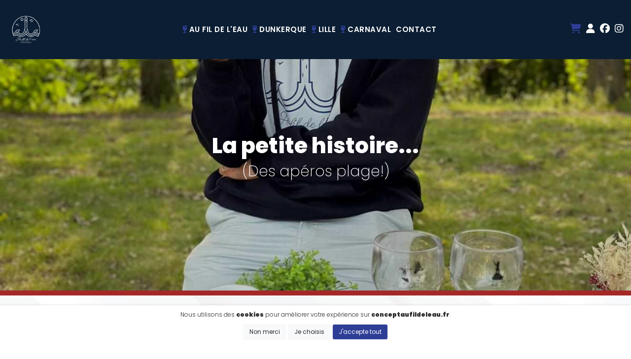

--- FILE ---
content_type: text/html; charset=UTF-8
request_url: https://conceptaufildeleau.fr/presentation-Bellaing.html
body_size: 9040
content:
<!DOCTYPE html>
<html lang="fr">
	<head>
		<base href="/">
		<meta name="Expires" content="-1">
		<meta charset="UTF-8">
		<meta name="viewport" content="width=device-width, initial-scale=1, minimum-scale=1, maximum-scale=1, user-scalable=no">
		<meta name="mobile-web-app-capable" content="yes">
		<meta name="robots" content="index, follow" />		
		<meta http-equiv="Cache-control" content="max-age=604800">
		<meta http-equiv="Pragma" content="max-age=604800">
				
		<title>Bellaing - Tout vient d'un délire - Au fil de l'eau</title>

		<meta name="description" content="Bellaing - Des moments de convivialité 🥂Je suis Jérôme DECLUNDER, j'aime être en famille et entre amis, j'aime les moments simples que la vie peut nou... - Au fil de l'eau">
		<meta name="keywords" content="">
		<meta name="image" property="og:image" content="https://conceptaufildeleau.fr/location/1219326609/photos/1921375762.jpg">
		<meta name="author" content="MISTRI Enguerran (EMIPROD) - https://emiprod.fr">
		<meta property="og:description" content="Bellaing - Des moments de convivialité 🥂Je suis Jérôme DECLUNDER, j'aime être en famille et entre amis, j'aime les moments simples que la vie peut nou... - Au fil de l'eau">
		<meta property="og:title" content="Bellaing - Tout vient d'un délire">
		<meta property="og:url" content="https://conceptaufildeleau.fr/presentation-Bellaing.html">
		<meta property="og:type" content="website">
		<meta property="og:locale" content="fr_FR">
		<meta property="og:image" content="https://conceptaufildeleau.fr/location/1219326609/photos/1921375762.jpg">
		<meta property="og:image:alt" content="Bellaing - Tout vient d'un délire - Au fil de l'eau">

		<!-- Favicons -->
		<meta name="apple-mobile-web-app-capable" content="yes">
		<meta name="mobile-web-app-capable" content="yes">
		<meta name="apple-mobile-web-app-title" content="Au fil de l'eau">		<link rel="shortcut icon" type="image/png" href="img/logo/favicon.png?rand=1586726039"/>		
		<link rel="apple-touch-icon" href="img/logo/favicon.png?rand=1586726039">
		<link rel="icon" type="image/png" href="img/logo/favicon.png?rand=1586726039"/>		
		<link rel="preconnect" href="https://fonts.googleapis.com">
		<link rel="preconnect" href="https://fonts.gstatic.com" crossorigin>
		<link href="https://fonts.googleapis.com/css2?family=Poppins:ital,wght@0,100;0,200;0,300;0,400;0,500;0,600;0,700;0,800;0,900;1,100;1,200;1,300;1,400;1,500;1,600;1,700;1,800;1,900&display=swap" rel="stylesheet" type="text/css">
		<link href="https://fonts.googleapis.com/css?family=Open+Sans:300,300i,400,400i,600,600i,700,700i|Roboto:300,300i,400,400i,500,500i,700,700i|Poppins:100,200,300,300i,400,400i,500,500i,600,600i,700,700i|Raleway:300,300i,400,400i,500,500i,700,900&display=swap" rel="stylesheet" type="text/css">
		
		<script type="application/ld+json">
		{"@context":"https://schema.org","@type":"LocalBusiness","name":"AUFILDELEAU","url":"/","telephone":"06 21 18 24 59","email":"concept.aufildeleau@gmail.com","address":{"@type":"PostalAddress","streetAddress":"110 RUE DE L EGLISE","addressLocality":"Cappelle-la-Grande","postalCode":"59180","addressCountry":"FR"},"logo":"/img/logo/logo.png","image":"/img/logo/logo.png","sameAs":["https://www.facebook.com/profile.php?id=100088858806699","https://www.instagram.com/dunkerque_aufildeleau/","https://g.page/r/CV-zsINjYR84EB0/review"]}		</script>
					<script async src="https://www.googletagmanager.com/gtag/js?id=G-5HTS47TRLT"></script>
			<script>
			window.dataLayer = window.dataLayer || [];
			function gtag(){dataLayer.push(arguments);}
			gtag('js', new Date());
			gtag('config', 'G-5HTS47TRLT');
			</script>
				<script>
		window.listTypeDuree = {"N":"","M":"minute","H":"heure","J":"jour","B":"nuit","W":"week-end","S":"semaine","P":"personne","F":"service fixe"};
		</script>
		<div id="fb-root"></div>
		<script src="https://kit.fontawesome.com/77532d09cf.js" crossorigin="anonymous"></script>
		<script src="admin/assets/vendor/dropzone/dropzone.min.js?rand=1586726039" type="text/javascript"></script>
		<script src="admin/assets/vendor/jquery/jquery.min.js"></script>
		<script src="admin/assets/vendor/jquery/jquery-ui.min.js"></script>
		<script src="admin/assets/vendor/jquery/jquery.ui.touch-punch.min.js"></script>
		<script src="admin/assets/vendor/bootstrap/js/bootstrap.bundle.min.js"></script>
		<script src="admin/assets/vendor/lightbox/js/lightbox.min.js"></script>
		<script src="admin/assets/vendor/jscolor/jscolor.min.js"></script>
		<script src="admin/assets/vendor/images-grid/images-grid.min.js"></script>
		<script src="admin/assets/vendor/chart/chart.min.js"></script>
		<script src="admin/assets/vendor/trumbowyg/trumbowyg.min.js"></script>
		<script src="admin/assets/vendor/trumbowyg/langs/fr.min.js"></script>
		<script src="admin/assets/vendor/animateAdobe/createjs.min.js"></script>
		<script src="admin/assets/vendor/qrcode/qrcode.min.js"></script>
		<link href="admin/assets/vendor/trumbowyg/ui/trumbowyg.min.css" rel="stylesheet" type="text/css">
		<link href="admin/assets/vendor/bootstrap/css/bootstrap.min.css" rel="stylesheet" type="text/css">
		<link href="admin/assets/vendor/animate/animate.min.css" rel="stylesheet" type="text/css">
		<link href="admin/assets/vendor/icofont/icofont.min.css" rel="stylesheet" type="text/css">
		<link href="admin/assets/vendor/boxicons/css/boxicons.min.css" rel="stylesheet" type="text/css">
		<link href="admin/assets/vendor/venobox/venobox.min.css" rel="stylesheet" type="text/css">
		<link href="admin/assets/vendor/owl.carousel/assets/owl.carousel.min.css" rel="stylesheet" type="text/css">
		<link href="admin/assets/vendor/aos/aos.min.css" rel="stylesheet" type="text/css">
		<link href="admin/assets/vendor/croppie/croppie.min.css" rel="stylesheet" type="text/css">
		<link href="admin/assets/vendor/lightbox/css/lightbox.min.css" rel="stylesheet" type="text/css">
		<link href="admin/assets/vendor/images-grid/images-grid.min.css" rel="stylesheet" type="text/css">
		<link href="admin/assets/vendor/gallery/css/style.min.css" rel="stylesheet" type="text/css">
		<link href="admin/assets/vendor/dropzone/dropzone.min.css" rel="stylesheet" type="text/css">
		<link href="admin/assets/css/style.min.css?rand=1586726039" rel="stylesheet" type="text/css">
					<link href="admin/css/style.min.css?rand=1586726039" rel="stylesheet" type="text/css">
				<script src="admin/mod/mod-utils.js"></script>


	<script src="admin/mod/mod-mailing.js"></script>
	<script src="admin/mod/mod-cart.js"></script>
	
		<link href="theme/1010/css/style.min.css?rand=1586726039" rel="stylesheet" type="text/css">
		  <style>	
        body{
        font-family: Poppins, sans-serif;
        }
        header a:hover {
        color: #2E3E97!important;
        }
        #main {
    padding-top: 0px;
    }
            li.active a {
        color: #2E3E97!important;
        font-weight:700!important;
        }
        .active {
        color: #2E3E97!important;
        font-weight:400;
        }
        .formPage .boxBlocContenu:hover{
        background-color:#2E3E97;
        z-index:1000;
        color:white;
        }
        .formPage .boxBlocContenu a:hover{
        color:white;
        }
        .titre h1 {
        border-left: 10px solid #2E3E97;
        padding-left:10px!important;
        }
         .mobile-nav-overly{
        background-color:#2E3E97!important;
        opacity: 0.7;
        }   
               .fa-check{
         color: #2E3E97;
        }
                .mobile-nav-toggle i {
        padding-top:0px;
        color:#2E3E97;
        }
   </style>

	</head>
			<body >
			<div id="headerLoad">
				<style>
/* CSS pour le dropdown menu Mon compte */
.account-dropdown-wrapper {
    position: relative;
    display: inline-block;
}
.account-dropdown-menu {
    position: absolute;
    top: 100%;
    right: 0;
    min-width: 250px;
    background-color: white;
    border: 1px solid #dee2e6;
    border-radius: 0.375rem;
    box-shadow: 0 0.5rem 1rem rgba(0, 0, 0, 0.15);
    z-index: 1050;
    opacity: 0;
    visibility: hidden;
    transform: translateY(-10px);
    transition: all 0.3s ease;
}

.account-dropdown-wrapper:hover .account-dropdown-menu {
    opacity: 1;
    visibility: visible;
    transform: translateY(0);
}

/* Styles pour le menu adminMenuVerticale dans le dropdown */
.account-dropdown-menu .fontAdmin.nav-menuVerticale {
    margin: 0;
    padding: 0.5rem 0;
    list-style: none;
    background: transparent;
    border: none;
    box-shadow: none;
}

.account-dropdown-menu .fontAdmin.nav-menuVerticale li {
    margin: 0;
    padding: 0;
    border-bottom: 1px solid #f8f9fa;
}

.account-dropdown-menu .fontAdmin.nav-menuVerticale li:last-child {
    border-bottom: none;
}

.account-dropdown-menu .fontAdmin.nav-menuVerticale li a {
    display: block;
    padding: 0.5rem 1rem;
    color: #212529 !important;
    text-decoration: none;
    transition: background-color 0.2s ease;
    font-size: 14px;
}

.account-dropdown-menu .fontAdmin.nav-menuVerticale li a:hover {
    background-color: #f8f9fa;
    color: #16181b !important;
}

.account-dropdown-menu .fontAdmin.nav-menuVerticale li a i {
    margin-right: 8px;
    width: 20px;
    text-align: center;
}

/* Style pour les notifications dans le dropdown */
.account-dropdown-menu .notifMenu {
    display: inline-block;
    background-color: #dc3545;
    color: white;
    border-radius: 50%;
    padding: 2px 6px;
    font-size: 12px;
    margin-left: 5px;
    min-width: 18px;
    text-align: center;
}

/* Responsive */
@media (max-width: 991.98px) {
    .account-dropdown-wrapper {
        display: none;
    }
}
</style>

<script>
document.addEventListener('DOMContentLoaded', function() {
    // Empêcher la navigation sur le lien principal du compte
    const accountLink = document.querySelector('.account-link');
    if (accountLink) {
        accountLink.addEventListener('click', function(e) {
            e.preventDefault();
        });
    }
    
    // Fermer le menu si on clique ailleurs
    document.addEventListener('click', function(e) {
        const wrapper = document.querySelector('.account-dropdown-wrapper');
        if (wrapper && !wrapper.contains(e.target)) {
            // Le menu se fermera automatiquement avec le CSS hover
        }
    });
});
</script>

<header id="header" class="fixed-top d-flex align-items-center" style="z-index:999; padding-left:0px; padding-right:0px;">
	<div class="container-fluid" style="z-index:1000; padding-left:0px; padding-right:0px;">
		
		<!-- Structure du header avec 3 colonnes -->
		<div class="header-content d-flex align-items-center justify-content-between">
			
			<!-- Menu hamburger mobile (à gauche sur mobile) -->
			<div class="mobile-menu-toggle d-lg-none order-1">
				<button class="mobile-menu-btn" type="button" data-toggle="collapse" data-target="#mobileMenu">
					<i class="fas fa-bars iconMenu"></i>
									</button>
			</div>

			<!-- Logo (à gauche sur desktop, au centre sur mobile) -->
			<div class="logo-section order-2 order-lg-1">   
				<a href="home/">
					<div style="color:black;font-size:14px; display:block">
						<img src="img/logo/logo_blanc.png" style="height:60px;">							
					</div>
				</a>
			</div>

			<!-- Menu central PC -->
			<nav class="nav-menu-center d-none d-lg-block order-lg-2">
				<ul class="d-flex align-items-center justify-content-center">
					<li><a href="eshop/aufildeleau/"><span class="menuMobile"><i class="fa-solid fa-wine-glass" style="color:#2E3E97"></i> Au fil de l'eau</span></a></li>
					<li><a href="eshop/dunkerque/"><span class="menuMobile"><i class="fa-solid fa-wine-glass" style="color:#2E3E97"></i> Dunkerque</span></a></li>
					<li><a href="eshop/lille/"><span class="menuMobile"><i class="fa-solid fa-wine-glass" style="color:#2E3E97"></i> Lille</span></a></li>
					<li><a href="eshop/carnaval/"><span class="menuMobile"><i class="fa-solid fa-wine-glass" style="color:#2E3E97"></i> Carnaval</span></a></li>

											<li>
										<a href="contact/"><span class="menuMobile">Contact</span></a></li>
				</ul>
			</nav>

			<!-- Icônes à droite -->
			<div class="icons-section d-flex align-items-center order-3">
				
				<!-- Panier -->
				<div class="cart-icon">
					<a href="mycarts/" title="Panier" style="color:white!important">
						
<!-- Widget Panier Header -->
<span class="header-cart-widget">
    <a href="mycart/" class="iconEffect" id="header_cart_link">
        <i class="fa-solid fa-shopping-cart iconMenu" style="color:#2E3E97"></i>
        
        <!-- Texte panier -->
        <span class="cart-text ms-2" id="header_cart_text" style="display:none;">
                    </span>
    </a>
</span>

<script>
// Charger le contenu du mini panier au clic sur le dropdown (si vous en avez un)
function loadMiniCart() {
    $.ajax({
        url: "admin/mod/mod-cart.php",
        method: "POST",
        data: { func: "getMiniCartContent" },
        dataType: "json",
        success: function(response) {
            if (response.success) {
                if (document.getElementById("mini_cart_content")) {
                    document.getElementById("mini_cart_content").innerHTML = response.html;
                }
                if (document.getElementById("mini_cart_total")) {
                    document.getElementById("mini_cart_total").innerHTML = response.total + " €";
                }
            }
        }
    });
}

// Initialisation au chargement de la page (une seule fois)
if (typeof cartWidgetInitialized === 'undefined') {
    document.addEventListener('DOMContentLoaded', function() {
        var cartDropdown = document.getElementById('cartDropdown');
        if (cartDropdown) {
            cartDropdown.addEventListener('click', function() {
                loadMiniCart();
            });
        }
        
        // Initialiser le badge
        if (typeof updateHeaderCartBadge === 'function') {
            updateHeaderCartBadge();
        }
    });  
    window.cartWidgetInitialized = true;
}
</script>					</a>
				</div>

				<!-- Mon compte / Connexion - VERSION CSS HOVER -->
				<div class="account-section">
											<a href="login/" class="iconEffect" title="Mon compte">
							<i class="fas fa-user iconMenu"></i>
						</a>
									</div>

				<!-- Icônes sociales -->
				<div class="social-icons d-none d-lg-flex" style="padding-right:10px;">
					<a href="https://www.facebook.com/profile.php?id=100088858806699" target="_blank" class="iconEffect" title="Facebook">
						<i class="fab fa-facebook iconMenu"></i>
					</a>
					<a href="https://www.instagram.com/dunkerque_aufildeleau/" target="_blank" class="iconEffect" title="Instagram">
						<i class="fab fa-instagram iconMenu"></i>
					</a>
				</div>
			</div>
		</div>

		<!-- Menu mobile déroulant -->
		<div class="collapse mobile-menu-collapse" id="mobileMenu">
			<div class="mobile-menu-content">
				<ul class="mobile-menu-list">
					<li><a href="eshop/aufildeleau/" class="menuMobile"><i class="fa-solid fa-wine-glass" style="color:#2E3E97"></i> Au fil de l'eau</a></li>
					<li><a href="eshop/dunkerque/" class="menuMobile"><i class="fa-solid fa-wine-glass" style="color:#2E3E97"></i> Dunkerque</a></li>
					<li><a href="eshop/lille/" class="menuMobile"><i class="fa-solid fa-wine-glass" style="color:#2E3E97"></i> Lille</a></li>
					<li><a href="eshop/carnaval/" class="menuMobile"><i class="fa-solid fa-wine-glass" style="color:#2E3E97"></i> Carnaval</a></li>

											<li><a href="nos-actualites/" class="menuMobile">Actualités</a></li>
					
					<li><a href="presentation/" class="menuMobile">Qui sommes nous ?</a></li>
					<li><a href="contact/" class="menuMobile">Contact</a></li>
					
											<li><a href="login/" class="menuMobile"><i class="fa-solid fa-user"></i> Mon compte</a></li>
					
					<!-- Réseaux sociaux mobile -->
					<li class="mobile-social">
						<a href="https://www.facebook.com/profile.php?id=100088858806699" target="_blank" class="iconEffect" title="Facebook">
							<i class="fab fa-facebook iconMenu"></i>
						</a>
						<a href="https://www.instagram.com/dunkerque_aufildeleau/" target="_blank" class="iconEffect" title="Instagram">
							<i class="fab fa-instagram iconMenu"></i>
						</a>
					</li>

				</ul>
			</div>
		</div>
	</div>
</header>			</div>
						<div id="bodyLoad" >
				
				<div id="main">
					<div class="container-fluid">
						<div class="row">
														<div id="adminContent"
								class="col-12 contentAdmin"
								style="padding:0;margin:0;min-height:100vh;">
								                    <div id="blocHautContenu" style="position:relative; top:250px;"></div>
                            
            <section class="services formPage" style="padding-top:0px;height:600px;margin-top:0px;width:100%;padding:0px; border-bottom:10px solid black;">
                   
                    <div style="position:absolute; width:100%; padding:0px;"  class="container-fluid carousel slide carousel-fade" data-ride="carousel">
                        <div class="carousel-inner  ">
                            <div class="carousel-item active">
                                <div class="container-fluid" style="border-bottom:10px solid #CD3232;height:600px;background-position: center;background-image: url('location/1219326609/photos/1921375762.jpg'); background-repeat:no-repeat;background-size:cover">  
                                </div>
                            </div>
                                
                                <div class="carousel-item">
                                    <div class="container-fluid" style="border-bottom:10px solid #2E3E97;height:600px;background-position: center;background-image: url('location/1219326609/photos/1112636648.jpg'); background-repeat:no-repeat;background-size:cover">  
                                    </div>
                                </div>
                                                            
                                <div class="carousel-item">
                                    <div class="container-fluid" style="border-bottom:10px solid #CD3232;height:600px;background-position: center;background-image: url('location/1219326609/photos/1242676987.jpg'); background-repeat:no-repeat;background-size:cover">  
                                    </div>
                                </div>
                                                            
                                <div class="carousel-item">
                                    <div class="container-fluid" style="border-bottom:10px solid #2E3E97;height:600px;background-position: center;background-image: url('location/1219326609/photos/1839609402.jpg'); background-repeat:no-repeat;background-size:cover">  
                                    </div>
                                </div>
                                                    </div>
                    </div>
                                <div class="container-fluid" style="color:white; background-color:rgba(0,0,0, 0.2); text-align:center;height:600px; z-index:500; position:absolute;">
                    <div class="bandeauContenu" style="padding-top:270px;height:600px;">    
                                                                    
                            <h1 style="padding-bottom:0px">
                                <div id="animationBandeauTitle">La petite histoire...</div>
                        </h1>
                         
                            
                            <h2 style="font-weight:200!important;" id="animationBandeauTexte">(Des apéros plage!)</h2>
                                                                </div>
                </div>
            </section>
            <div id="blocBasContenu" style="position:relative; clear:both"></div>
            <script> 
                $("#animationBandeauIcone").delay(100).hide();
                $("#animationBandeauIcone").delay(100).toggle("drop");
                $("#animationBandeauTitle").delay(300).hide();
                $("#animationBandeauTitle").delay(300).toggle("drop");
                $("#animationBandeauTexte").delay(400).hide();
                $("#animationBandeauTexte").delay(400).toggle("drop");
                $("#animationBandeauLien").delay(600).hide();
                $("#animationBandeauLien").delay(600).toggle("bounce");
                $("#animationBandeauReseau").delay(800).hide();
                $("#animationBandeauReseau").delay(800).toggle("drop"); 
            </script>
             <section class="services formContenu bgAnnonce" style="padding-top:0px;  ">
    <div class="container">
		<div class="row" style="padding:10px;" >
			<div class="col-12" style=" padding:10px;   padding-top:20px;">
									<span class="titre"><h1>Tout vient d'un délire </h1></span>
					<span style="text-align:justify"><h2>Des moments de convivialité 🥂</h2><p>Je suis Jérôme DECLUNDER, j'aime être en famille et entre amis, j'aime les moments simples que la vie peut nous donner et n' ai qu'une seule devise : profiter et surtout ne rien regretter .. on dit de moi que j'ai toujours mille idées à la seconde...</p><p><br></p><p>&nbsp;.. un jour me vint l'idée d'amener des verres incassables sur Dunkerque.. grand fan d'apéros plage ( mais pas que!..)je me lance et choisis naturellement des verres blancs pour le chic et surtout je lance des visuels qui me sont chers.&nbsp;</p><p>Je crée ma marque AU FIL DE LEAU qui définit le mieux ma façon d'être et la manière dont on devrait tous prendre les choses. Vous l'aurez compris pour moi AU FIL DE LEAU c'est tout un concept 🤩</p><p><br></p><h2>Les verres Au fil de l'eau, c'est que des avantages 🌊⚓<br></h2><ul><li>Ils sont <strong>Incassables </strong>!&nbsp;</li><li>Ils <strong>résistent </strong>aux chocs !&nbsp;</li><li>Ils sont <strong>isothermes</strong><strong>&nbsp;</strong> et gardent<strong>&nbsp;</strong>plus longtemps <strong>la fraîcheur</strong> des boissons par rapport au verre !
</li><li>Ils <strong>respectent </strong>la propriété des liquides <strong>sans altérer leurs saveurs et leurs odeurs</strong>.
</li><li>Ils <strong>s'adaptent </strong>au lave vaisselle ( pas plus de 70° mais c'est toujours mieux de les laver à la ✋)</li><li>Ils <strong>répondent aux normes CE</strong> , ils sont en Tritan, matière sans BPA.
</li><li>Ils sont <strong>réutilisables&nbsp;</strong></li><li>Pas de casse ! Et donc <strong>sécurité</strong> garantie</li></ul><p>Les différents visuels permettent de différencier les verres et d'éviter de les échanger avec quelqu'un d'autre!</p><p>Les <strong>verres Au fil de l'eau sont à emporter partout</strong>, idéal pour faire plaisir ou se faire plaisir...</p><p><br></p><p>
</p><p>
</p><p>
</p><p>
</p><p>
</p><p>
</p><p>
</p><p>
</p><p>
</p></span>
							</div>
		</div>
	</div>
</section>
	
								<div class="container-fluid bgNewsletter">
	<div class="col-12">
		<div class="row">
			<div class="col-0 col-md-3">							
			</div>
			<div class="col-12 col-md-6">
				<img src="img/page/fleche_inscription_newsletter.png">
				<div class="input-group input-group-sm mb-3" style="padding-bottom:0px;">
					<input type="text" class="form-control" style="padding:10px;" type="email" name="emailNewsletter" id="emailNewsletter"  placeholder="Votre adresse email" aria-label="Small" aria-describedby="inputGroup-sizing-sm">
					<div class="input-group-prepend">
						<span class="input-group-text" id="inputGroup-sizing-sm" style="background-color:#CD3232;color:white;cursor:pointer;"  onclick="subscribe();">S'inscrire</span>
					</div>
				</div>
				<div id="checkEmailNewsletter"  style="display:block;font-size:14px; padding-bottom:0px; padding-top:0px; color:#CD3232; margin-top:0px;" ></div>						
			</div>
			<div class="col-0 col-md-3">						
			</div>
		</div>
	</div>
</div>

<!-- Image du bas -->
<div class="container-fluid bgFooter">
	<div class="row">
		<div class="col-12" style="text-align:center; ">
			<div style="position:absolute; top:430px; left: 5%; right: 5%;">
				<img src="img/page/fleche_suivez-nous.png" style="width:200px; padding-bottom:20px;">
									<a href="https://www.facebook.com/profile.php?id=100088858806699" target="_blank"style="padding:0px; padding-right:10px; "><i class="fa-brands fa-facebook" style="font-size:40px;color:#2E3E97" aria-hidden="true"></i></a>
													<a href="https://www.instagram.com/dunkerque_aufildeleau/" target="_blank" style="padding:0px; padding-right:10px;"><i class="fa-brands fa-instagram" style="font-size:40px;color:#2E3E97" aria-hidden="true"></i></a>
																							</div>
		</div>
	</div>
</div>

<!-- Footer moderne -->
<footer class="modern-footer">
	<div class="footer-content">
		<div class="container-fluid">
			<div class="row">
				<!-- Section Contact -->
				<div class="col-md-4 col-12">
					<div class="footer-section">
						<h3 class="footer-section-title" style="border-color: #2E3E97;">
							<i class="fa-solid fa-comment" style="margin-right: 10px;"></i>
							Nous contacter
						</h3>
						<div class="footer-section-content">
															<div class="footer-contact-item">
									<i class="fa-solid fa-location-dot" style="color:#2E3E97"></i>
									<span>59180 Cappelle-la-Grande</span>
								</div>
																													<div class="footer-contact-item">
									<i class="fa-solid fa-envelope" style="color:#2E3E97"></i>
									<a href="mailto:concept.aufildeleau@gmail.com" title="Envoyer un email">concept.aufildeleau@gmail.com</a>
								</div>
														<div class="footer-contact-item">
								<i class="fa-solid fa-message" style="color:#2E3E97"></i>
								<a href="contact/" title="Envoyer un message">Envoyer un message</a>
							</div>
							<div class="footer-contact-item" style="margin-top: 20px;">
								<i class="fa-solid fa-message" style="color:#2E3E97"></i>
								<a href="contact/commande/" style="font-weight:400">Vous souhaitez commander par email ?</a>
							</div>
						</div>
					</div>
				</div>
				
				<!-- Section Collections -->
				<div class="col-md-4 col-12">
					<div class="footer-section">
						<h3 class="footer-section-title" style="border-color: #f59f18;">
							<i class="fa-solid fa-champagne-glasses" style="margin-right: 10px;"></i>
							Les Collections
						</h3>
						<div class="footer-section-content">
							<ul class="footer-collections-list">
								<li>
									<a href="eshop/aufildeleau/" style="text-transform:uppercase;">
										<i class="fa-solid fa-chevron-right" style="color:#f59f18"></i>
										Au fil de l'eau
									</a>
								</li>
								<li>
									<a href="eshop/dunkerque/" style="text-transform:uppercase;">
										<i class="fa-solid fa-chevron-right" style="color:#f59f18"></i>
										Dunkerque
									</a>
								</li>
								<li>
									<a href="eshop/lille/" style="text-transform:uppercase;">
										<i class="fa-solid fa-chevron-right" style="color:#f59f18"></i>
										Lille
									</a>
								</li>
								<li>
									<a href="eshop/carnaval/" style="text-transform:uppercase;">
										<i class="fa-solid fa-chevron-right" style="color:#f59f18"></i>
										Carnaval
									</a>
								</li>
							</ul>
							<div style="margin-top: 20px;">
								<div class="footer-contact-item">
									<i class="fa-solid fa-shop" style="color:#f59f18"></i>
									<a href="eshop/" target="_blank" style="font-weight:400">Voir toutes les collections</a>
								</div>
							</div>
						</div>
					</div>
				</div>
				
				<!-- Section Points de vente -->
				<div class="col-md-4 col-12">
					<div class="footer-section">
						<h3 class="footer-section-title" style="border-color: #CD3232;">
							<i class="fa-solid fa-store" style="margin-right: 10px;"></i>
							Points de vente
						</h3>
						<div class="footer-section-content">
							<ul class="footer-collections-list">
																																						<li>
												<a href="https://www.lapetitearrageoise.com/" target="_blank">
													<i class="fa-solid fa-chevron-right" style="color:#CD3232"></i>
													Bergues La Petite Arrageoise 												</a>
											</li>
																																								<li>
												<a href="" target="_blank">
													<i class="fa-solid fa-chevron-right" style="color:#CD3232"></i>
													Carrefour Market Malo les bains												</a>
											</li>
																																								<li>
												<a href="http://www.copinart.fr" target="_blank">
													<i class="fa-solid fa-chevron-right" style="color:#CD3232"></i>
													COPIN'ART Dunkerque 												</a>
											</li>
																																								<li>
												<a href="https://www.couleurcacao.fr/" target="_blank">
													<i class="fa-solid fa-chevron-right" style="color:#CD3232"></i>
													Couleur cacao												</a>
											</li>
																																								<li>
												<a href="https://www.facebook.com/profile.php?id=100057636061986" target="_blank">
													<i class="fa-solid fa-chevron-right" style="color:#CD3232"></i>
													DesTours à Bergues												</a>
											</li>
																																								<li>
												<a href="https://labierotek.com/" target="_blank">
													<i class="fa-solid fa-chevron-right" style="color:#CD3232"></i>
													LaBieRoTek Dunkerque 												</a>
											</li>
																																								<li>
												<a href="https://www.ot-hautsdeflandre.fr/fr" target="_blank">
													<i class="fa-solid fa-chevron-right" style="color:#CD3232"></i>
													OFFICE DE TOURISME BERGUES												</a>
											</li>
																																		</ul>
							<div style="margin-top: 20px;">
								<div class="footer-contact-item">
									<i class="fa-solid fa-handshake" style="color:#CD3232"></i>
									<a href="contact/revendeur/" style="font-weight:400">Vous souhaitez devenir revendeur ?</a>
								</div>
							</div>
						</div>
					</div>
				</div>
			</div>
		</div>
		<!-- Footer bottom -->
		<div class="footer-bottom" >
			<div class="container-fluid">
				<p style="margin-bottom: 10px;font-size:11px;">
				<a href="mentions-legales/" title="Mentions légales">Mentions légales</a> | 
				<a href="conditions-generales-vente/" title="CGV">CGV</a> | 
				<a href="politique-confidentialite/" title="Politique de confidentialité">Politique de confidentialité</a> | 
					<a href="cookies/" title="Cookies">Cookies</a>
				</p>
				<p style="margin: 0;font-size:11px;">
					Copyright @2026 - EMISITE V.4.4.0 
					<a href="https://emiprod.fr" target="_blank"> - Réalisé par <span style="font-weight:800">EMIPROD</span></a>
											| <a href="login/">S'identifier</a>
									</p>
			</div>
		</div>
	</div>
</footer>	<div class="modal fade bd-example-modal-sm"  id="loadingBox" tabindex="-1" role="dialog" aria-labelledby="mySmallModalLabel" aria-hidden="true">
		<div class="modal-dialog modal-dialog-centered" role="document">
			<div class="modal-content">
				<div  style="text-align:center;padding:100px;"> Chargement en cours...<br><img src="admin/img/animation/loading.gif" style="width:70px;"></div>
			</div>
		</div>
	</div>
	<div class="modal fade" id="errorMemory" tabindex="-1" style="z-index:1000000" role="dialog" aria-labelledby="exampleModalLabel" aria-hidden="true">
		<div class="modal-dialog modal-dialog-centered" role="document">
			<div class="modal-content">
				<div class="modal-body">
					<i class='fa-regular fa-triangle-exclamation'></i> L'utilisation de l'appareil de votre mobile utilise beaucoup de mémoire,<br> si vous avez un message d'erreur de <b>mémoire insuffisante</b> lors de l'ajout de photo via l'appareil photo, veuillez suivre les étapes suivantes: <li>fermer tous les onglets inactifs de votre navigateur</li><li>vider le cache de votre navigateur</li><li> fermer les applications inutilisées</li><li> recommencer l'étape d'ajout de photo</li><br>Si cela ne règle pas le problème de mémoire, il est conseillé de prendre les photos avant et de les ajouter depuis votre galerie photos.<br>
				</div>
				<div class="modal-footer">
					<button type="button" class="btn btn-secondary" data-dismiss="modal" aria-label="Close">
					<span aria-hidden="true">Fermer</span>
					</button>
				</div>
			</div>
		</div>
	</div>
					
									<div class="modal fade" id="messageEmailNewsletter" tabindex="-1" style="z-index:1000000"  role="dialog" aria-labelledby="messageEmailNewsletter" aria-hidden="true" data-backdrop="">
			<div class="modal-dialog modal-dialog-centered" role="document">
				<div class="modal-content">
					<div class="modal-body">
					<i class="fa-solid fa-check"  style="color:green"></i> Votre inscription à notre newsletter est confirmée. <br>
					</div>
					<div class="modal-footer">
					<button type="button"  onclick="javascript:location.href='home/'" class="btn btn-secondary" data-dismiss="modal">Fermer</button>
					</div>
				</div>
			</div>
		</div>
											</div>
						</div>
					</div>
				</div>
				 
				<script src="admin/assets/vendor/jqueryEasing/jquery.easing.min.js"></script>
				<script src="admin/assets/vendor/php-email-form/validate.min.js"></script>
				<script src="admin/assets/vendor/venobox/venobox.min.js"></script>
				<script src="admin/assets/vendor/waypoints/jquery.waypoints.min.js"></script>
				<script src="admin/assets/vendor/counterup/counterup.min.js"></script>
				<script src="admin/assets/vendor/owl.carousel/owl.carousel.min.js"></script>
				<script src="admin/assets/vendor/isotope-layout/isotope.pkgd.min.js"></script>
				<script src="admin/assets/vendor/aos/aos.min.js"></script>
				<script src="admin/assets/vendor/croppie/croppie.min.js"></script>
				<script src="admin/assets/vendor/croppie/demo.min.js"></script>
				<script src='admin/assets/vendor/emojiarea/vanillaEmojiPicker.min.js'></script>
				<script src="admin/assets/js/main.min.js"></script>
				<script src="admin/assets/vendor/gallery/js/gallery.min.js?rand=1586726039"></script>
				
				<div id="cookiesAccept" style=" text-align:center; width:100%;z-index:1010;box-shadow: 0 -1px 4px 0 rgb(26 26 26 / 8%), 0 4px 8px 0 rgb(26 26 26 / 12%); position:fixed; bottom:0px;  background-color:white;font-weight:300;font-size:10px;padding:10px;padding-bottom:30px;">
	<div class="container-fluid">	
		<div class="row" style="text-align:center">
			<div class="col-12" style="text-align:center; ">
				<div style=" font-weight:300; font-size:12px; padding-bottom:10px; text-align:center">
					Nous utilisons des <span style="font-weight:900">cookies</span> pour améliorer votre expérience sur <span style="font-weight:900">conceptaufildeleau.fr</span>.
				</div>
				<div id="choiceCookie" style="display:none">
					<div>
						Pour offrir les meilleures expériences, nous utilisons des technologies telles que les cookies pour stocker et/ou accéder aux informations des appareils. 
						<br>Le fait de consentir à ces technologies nous permettra de traiter des données telles que le comportement de navigation.
						<bR> Le fait de ne pas consentir ou de retirer son consentement peut avoir un effet négatif sur certaines caractéristiques et fonctions. 
						<br><a href="cookies/" style="font-size:12px; border:1px solid #ccc" class="btn btn-sm btn-light">En savoir plus</a>
					 </div>	
					<div style="padding:20px; font-size:14px">
													<div style="background-color:#efefef; text-align:left; padding:10px; margin-bottom:5px;">Fonctionnel <i class="fa-solid fa-toggle-on" style="float:right; font-size:25px; color:green" id="toogle_1" onclick="toogle(1);"></i></div>
																			<div style="background-color:#efefef; text-align:left; padding:10px; margin-bottom:5px;">Statistiques <i class="fa-solid fa-toggle-on" style="float:right; font-size:25px; color:green" id="toogle_2" onclick="toogle(2);"></i></div>
																			<div style="background-color:#efefef; text-align:left; padding:10px; margin-bottom:5px;">Marketing <i class="fa-solid fa-toggle-on" style="float:right; font-size:25px; color:green" id="toogle_3" onclick="toogle(3);"></i></div>
											</div>
				</div>		
				
				<a id="acceptNo" onclick="gestionCookie('no');" class="btn btn-light" style="font-size:12px;">Non merci</a>
				<a onclick="choiceCookie('select');" id="prefTxt"  class="btn btn-light" style="font-size:12px;">Je choisis</a>
				<a id="acceptPref" onclick="gestionCookie('select');" class="btn btn-light" style="display:none;font-size:12px;background-color:#2E3E97; color:white">Accepter avec préférences</a>
				<a id="acceptAll" onclick="gestionCookie('all');" class="btn btn-light" style="font-size:12px;background-color:#2E3E97; color:white">J'accepte tout</a>
			</div>
		</div>
	</div>
</div>
			</div>
		</body>
	</html>


--- FILE ---
content_type: text/css
request_url: https://conceptaufildeleau.fr/theme/1010/css/style.min.css?rand=1586726039
body_size: 3835
content:
body{overflow-x:hidden}b{font-weight:600}.invalid-feedback{font-size:12px}.trait{width:200px;position:absolute;left:50%;right:50%;margin-top:10px;transform:translate(-50%,-50%);height:.5px;background-color:#000}#header{position:fixed;top:0;left:0;right:0;transition:all .5s;z-index:997;padding:15px;background:#0b1e33!important;color:#fff;height:120px}#header .logo img{padding:10px;margin:0;height:100px;content:url(../../../img/logo/logo_rectangle.png)}.header-content{width:100%;height:100%}.logo-section{flex:0 0 auto}.nav-menu-center{flex:1;display:flex;justify-content:center}.nav-menu-center ul{list-style:none;padding:0;margin:0;gap:30px}.nav-menu-center ul li{margin:0}.icons-section{flex:0 0 auto;gap:20px}.social-icons{gap:15px}.cart-icon a{position:relative;color:#fff!important}.cart-count{position:absolute;top:-8px;right:-8px;background:#f44;color:#fff;border-radius:50%;width:18px;height:18px;display:flex;align-items:center;justify-content:center;font-size:10px;font-weight:700}.account-section{position:relative}.account-dropdown{position:relative}.account-link{display:flex;align-items:center;gap:8px}.account-name{font-size:14px;font-weight:600}.notifMenuHeader{position:absolute;top:-8px;right:-8px;background:#f44;color:#fff;border-radius:50%;width:20px;height:20px;display:flex;align-items:center;justify-content:center;font-size:10px;font-weight:700}.mobile-notif{top:-5px;right:-5px}.iconMenu{font-size:20px;padding:0;margin:0;color:#fff}.mobile-menu-toggle{position:relative}.mobile-menu-btn{background:0 0;border:none;color:#fff;position:relative}.mobile-menu-collapse{position:absolute;top:100%;left:0;right:0;background:rgba(0,0,0,.95);backdrop-filter:blur(10px);border-radius:0 0 15px 15px;box-shadow:0 5px 20px rgba(0,0,0,.3)}.mobile-menu-content{padding:20px}.mobile-menu-list{list-style:none;padding:0;margin:0}.mobile-menu-list li{margin-bottom:15px;border-bottom:1px solid rgba(255,255,255,.1);padding-bottom:15px}.mobile-menu-list li:last-child{border-bottom:none;margin-bottom:0}.mobile-social{text-align:center;padding-top:10px}.mobile-social a{margin:0 15px}.mobile-admin-section{margin-top:20px;padding-top:20px;border-top:2px solid rgba(255,255,255,.2)}.mobile-admin-title{font-size:18px;font-weight:600;color:#fff;margin-bottom:15px;text-transform:uppercase;letter-spacing:1px}.mobile-admin-menu{margin-top:10px}.hero-video{position:relative;width:100%;height:100vh;overflow:hidden;z-index:1}.video-container{position:relative;width:100%;height:100vh;overflow:hidden}.video-background{position:absolute;top:50%;left:50%;min-width:100%;min-height:100%;width:auto;height:auto;transform:translate(-50%,-50%);z-index:1;object-fit:cover}.video-overlay{position:absolute;top:0;left:0;width:100%;height:100%;background:rgba(0,0,0,.3);z-index:2}.video-content{position:absolute;top:50%;left:50%;transform:translate(-50%,-50%);text-align:center;color:#fff;z-index:3;padding:20px}.hero-logo{max-width:200px;height:auto;margin-bottom:20px;display:block}.hero-title{font-size:3rem;margin-bottom:1rem;font-weight:800;text-shadow:2px 2px 4px rgba(0,0,0,.5);color:#fff}.hero-subtitle{font-size:1.2rem;margin-bottom:2rem;font-weight:300;opacity:.9;color:#fff}.btn-hero{padding:12px 30px;background:#fff;color:#000;text-decoration:none;border-radius:5px;font-weight:700;text-transform:uppercase;transition:all .3s ease;display:inline-block}.btn-hero:hover{transform:translateY(-2px);box-shadow:0 5px 15px rgba(0,0,0,.3);color:#000;text-decoration:none}.section-intro{position:relative;color:#fff;text-align:center;background-color:#0b1e33;height:400px;padding:50px 0;overflow:hidden}.intro-background{position:absolute;top:0;right:-20%;width:120%;height:100%;opacity:.05;z-index:1;background-image:url(../../../img/page/vague.svg);background-repeat:no-repeat;background-position:center right;background-size:cover}.intro-content{position:relative;z-index:2}.intro-logo{width:200px;margin-bottom:20px}.section-intro h2{font-size:24px;margin:0}.section-intro h1{text-transform:uppercase;font-weight:900;font-size:38px;margin:10px 0}.section-intro p{font-size:18px;opacity:.9;margin-top:20px}.section-intro.collections-intro{background-color:#0b1e33}.section-intro.news-intro{background-color:#2c5282}.section-intro.points-vente-intro{background-color:#82472c}.collections-overview{padding:60px 0;background-color:#f8f9fa}.collections-grid{display:flex;flex-direction:column;gap:40px}.collection-banner{position:relative;height:400px;border-radius:15px;overflow:hidden;box-shadow:0 10px 30px rgba(0,0,0,.15);transition:transform .3s ease,box-shadow .3s ease}.collection-banner:hover{transform:translateY(-5px);box-shadow:0 15px 40px rgba(0,0,0,.2)}.collection-bg{position:absolute;top:0;left:0;width:100%;height:100%;background-size:cover;background-position:center;filter:brightness(.7);transition:filter .3s ease}.collection-banner:hover .collection-bg{filter:brightness(.8)}.collection-content{position:relative;z-index:2;height:100%;display:flex;align-items:center;padding:0 40px;justify-content:center;text-align:center}.collection-text{color:#fff;max-width:500px}.collection-title{font-size:36px;font-weight:900;margin-bottom:15px;text-transform:uppercase;text-shadow:2px 2px 4px rgba(0,0,0,.5)}.collection-title2{font-size:20px;font-weight:900;margin-bottom:15px;text-transform:uppercase;text-shadow:2px 2px 4px rgba(0,0,0,.5)}.collection-description{font-size:18px;margin-bottom:25px;opacity:.9;line-height:1.5;text-shadow:1px 1px 2px rgba(0,0,0,.5)}.btn-collection{background-color:#007bff;color:#fff;padding:12px 30px;text-decoration:none;border-radius:50px;font-weight:600;transition:all .3s ease;display:inline-block}.btn-collection:hover{background-color:#0056b3;transform:translateY(-2px)}.news-section{padding:80px 0;background:linear-gradient(135deg,#f8f9fa 0,#e9ecef 100%);position:relative;overflow:hidden}.news-section::before{content:"";position:absolute;top:-50%;left:-50%;width:200%;height:200%;background:url(../../../img/page/vague.svg) no-repeat center;background-size:cover;opacity:.03;z-index:1}.news-header{display:flex;align-items:center;justify-content:center;margin-bottom:60px;position:relative;z-index:2}.news-header-content{text-align:center}.news-section-title{font-size:48px;font-weight:900;color:#0b1e33;margin:0;text-transform:uppercase;letter-spacing:2px}.news-section-subtitle{font-size:18px;color:#6c757d;margin:10px 0 0 0;font-weight:300}.news-item-wrapper{padding:15px;position:relative;z-index:2}.news-card{background:#fff;border-radius:20px;overflow:hidden;box-shadow:0 10px 40px rgba(0,0,0,.1);transition:all .4s ease;position:relative;height:100%;display:flex;flex-direction:column}.news-card:hover{transform:translateY(-10px);box-shadow:0 20px 60px rgba(0,0,0,.15)}.news-date-badge{position:absolute;top:20px;z-index:10;color:#fff;padding:12px 16px;border-radius:15px;text-align:center;min-width:80px;backdrop-filter:blur(10px);box-shadow:0 5px 20px rgba(0,0,0,.2)}.news-date-start{left:20px}.news-date-end{right:20px}.date-label{font-size:11px;text-transform:uppercase;font-weight:600;opacity:.9;display:block;letter-spacing:1px}.date-day{font-size:24px;font-weight:900;line-height:1;margin:5px 0}.date-month{font-size:12px;font-weight:600;text-transform:uppercase;opacity:.9;line-height:1}.news-image{position:relative;height:250px;overflow:hidden}.news-image img{width:100%;height:100%;object-fit:cover;object-position:center;transition:transform .4s ease}.news-card:hover .news-image img{transform:scale(1.05)}.news-image-overlay{position:absolute;top:0;left:0;right:0;bottom:0;background:linear-gradient(to bottom,rgba(0,0,0,.1) 0,rgba(0,0,0,.3) 100%);opacity:0;transition:opacity .3s ease}.news-card:hover .news-image-overlay{opacity:1}.news-content{padding:30px 25px;flex:1;display:flex;flex-direction:column}.news-title{font-size:20px;font-weight:700;color:#2c3e50;margin:0 0 15px 0;line-height:1.3;min-height:50px}.news-excerpt{font-size:14px;color:#6c757d;line-height:1.6;margin:0 0 25px 0;flex:1}.news-read-more{display:inline-flex;align-items:center;gap:8px;font-weight:600;font-size:14px;text-decoration:none;text-transform:uppercase;letter-spacing:1px;transition:all .3s ease;margin-top:auto}.news-read-more:hover{text-decoration:none;gap:12px}.news-read-more i{font-size:12px;transition:transform .3s ease}.news-read-more:hover i{transform:translateX(5px)}.news-carousel.owl-carousel{padding:0 20px}.news-carousel .owl-nav{display:flex;justify-content:center;margin-top:40px;gap:15px}.news-carousel .owl-nav button{background:#0b1e33!important;color:#fff!important;border:none!important;border-radius:50%!important;width:50px!important;height:50px!important;font-size:18px!important;transition:all .3s ease!important}.news-carousel .owl-nav button:hover{background:#007bff!important;transform:translateY(-2px)}.news-carousel .owl-dots{text-align:center;margin-top:30px}.news-carousel .owl-dot{display:inline-block;margin:0 8px;width:12px;height:12px;border-radius:50%;background:#dee2e6;transition:all .3s ease}.news-carousel .owl-dot.active{background:#007bff;transform:scale(1.2)}.reviews-section{padding:50px 0;height:500px;background-image:url(../../../img/page/bg_avis.jpg);background-repeat:no-repeat;background-size:cover;background-position:center}.reviews-title{text-align:center;margin-bottom:30px}.reviews-cta{text-align:center;padding:10px;margin-bottom:20px}.btn-reviews{z-index:200;padding:3px 15px;font-size:12px;font-weight:200;border:1px solid}.formPage .boxBlocContenu{background-color:#fff;padding:30px;color:#000;padding-top:15px;text-align:center;min-height:180px;margin-bottom:30px;border-bottom-left-radius:5px;border-bottom-right-radius:5px;border-right:#efefef 1px solid;border-left:#efefef 1px solid;border-bottom:#efefef 1px solid;box-shadow:0 5px 26px 0 rgba(68,88,144,.14)}.formPage .boxBlocContenu:hover{background-color:#eee!important}.formPage h1{font-size:28px!important}.formPage h2{font-size:22px}.formPage h3{font-size:18px;font-weight:300}.formPage h4{font-size:16px;font-weight:400}.formPage h5{font-size:14px;font-weight:300}.formPage .boxBloc{padding:10px}.formPage .boxBlocBtn{padding:5px;border:1px #fff solid;position:absolute;bottom:50px;left:30%;right:30%}.formPage .boxBlocImg{position:relative;height:250px;width:100%}.formPage .boxBlocImg img{border-bottom-left-radius:0;border-bottom-right-radius:0;display:initial;margin:auto;object-fit:cover;object-position:center center;height:100%;width:100%}.formPage .boxBlocImg2{border-radius:5px;position:relative;height:250px;width:100%}.formPage .boxBlocImg2 img{border-radius:5px;display:initial;margin:auto;object-fit:cover;object-position:center center;height:100%;width:100%}.formPage .boxContact{background-color:#fff;text-align:center;margin-bottom:30px;padding:10px;border-radius:20px;box-shadow:0 5px 26px 0 rgba(68,88,144,.14);min-height:120px}.iconEquip{font-size:10px;float:left;text-align:center;width:70px;height:70px;padding:10px;margin:5px;border-radius:10px;border:1px solid #ccc;background-color:#fff}.iconEquip i{text-align:center;font-size:25px;padding:0}.iconFlex{display:flex;justify-content:space-between;align-items:flex-start}.iconEffect{padding-left:5px!important;padding-right:5px!important;transition:transform .1s;padding:0;margin:0}.iconEffect:hover{transition:transform .1;-ms-transform:scale(1.2) translate(0);-webkit-transform:scale(1.2) translate(0);transform:scale(1.2) translate(0);z-index:1000}.menuMobile{font-size:15px!important;text-transform:uppercase;font-weight:600;letter-spacing:.5px;border-radius:10px;padding:5px;color:#fff}.linkMenu{color:#fff;line-height:30px;font-size:14px;font-weight:700}.blocAvis{color:#000;text-align:center;height:350px;background-image:url(../../../img/page/bulle_message.svg);background-repeat:no-repeat;background-size:contain;background-position:center;width:100%}.bgFooter{border:0;height:500px;background-position:center;background-image:url(../../../img/page/bg_footer.jpg);background-repeat:no-repeat;background-size:cover}.bgNewsletter{background-position:center;background-image:url(../../../img/page/bg_newsletter.jpg);background-repeat:no-repeat;background-size:cover;height:200px;padding-top:30px}.bgAnnonce{padding-top:50px;margin-bottom:10px;background-position:center;background-image:url(../../../img/page/bg_annonce.jpg);background-repeat:no-repeat;background-size:cover}.bgAnnonce2{padding-top:50px;margin-bottom:10px;background-position:center;background-image:url(../../../img/page/bg_annonce2.jpg);background-repeat:no-repeat;background-size:cover}.bgAnnonceDetail{padding-top:50px;margin-bottom:10px;background-position:center;background-image:url(../../../img/page/bg_annonce_detail.jpg);background-repeat:no-repeat;background-size:cover}.animationVague{content:url(../../../img/animation/vague.svg);width:100%;position:absolute;left:0;bottom:0;z-index:200}.animationVague2{content:url(../../../img/animation/vague2.svg);width:100%;left:0;bottom:0;z-index:200;position:absolute}.animationVagueFooter{content:url(../../../img/animation/vague2.svg);width:100%;position:relative;left:0;top:-20px;z-index:200}.modern-footer{background:linear-gradient(135deg,#0b1e33 0,#1a365d 100%);color:#fff;padding:60px 0 20px 0;position:relative;overflow:hidden}.modern-footer::before{content:"";position:absolute;top:-50%;left:-50%;width:200%;height:200%;background:url(../../../img/page/vague.svg) no-repeat center;background-size:cover;opacity:.05;z-index:1}.footer-content{position:relative;z-index:2}.footer-section{margin-bottom:40px}.footer-section-title{font-size:20px;font-weight:700;text-transform:uppercase;margin-bottom:20px;color:#fff;border-bottom:3px solid;padding-bottom:10px;display:inline-block}.footer-section-content{padding:20px;background:rgba(255,255,255,.05);border-radius:15px;backdrop-filter:blur(10px)}.footer-contact-item{display:flex;align-items:center;margin-bottom:15px;font-size:14px}.footer-contact-item i{font-size:16px;margin-right:10px;width:20px;text-align:center}.footer-contact-item a{color:#fff;text-decoration:none;transition:opacity .3s ease}.footer-contact-item a:hover{opacity:.8;text-decoration:none;color:#fff}.footer-collections-list{list-style:none;padding:0;margin:0}.footer-collections-list li{margin-bottom:12px}.footer-collections-list a{color:#fff;text-decoration:none;display:flex;align-items:center;transition:all .3s ease;font-size:14px}.footer-collections-list a:hover{color:#fff;text-decoration:none;transform:translateX(5px)}.footer-collections-list i{margin-right:10px;font-size:12px}.footer-social{text-align:center;margin-top:30px}.footer-social a{display:inline-block;margin:0 15px;font-size:30px;color:#fff;transition:all .3s ease}.footer-social a:hover{transform:translateY(-5px) scale(1.1);color:#fff}.footer-bottom{border-top:1px solid rgba(255,255,255,.2);padding-top:20px;text-align:center;font-size:11px;color:rgba(255,255,255,.7)}.footer-bottom a{color:rgba(255,255,255,.8);text-decoration:none}.footer-bottom a:hover{color:#fff;text-decoration:none}.boxFooter{font-weight:300;border-bottom-left-radius:8px;border-bottom-right-radius:8px;padding:5px;font-size:14px}.boxFooterTitle{font-size:18px;text-transform:uppercase;font-weight:400;border-bottom:1px solid #efefef;border-radius:5px;padding:3px}.footerContact{text-align:left}.footerService{font-size:14px}.footer_ul_amrc{font-size:14px}.logoFooter{width:50%;padding:auto}.titre2{font-weight:300}.titre h1{border:0!important;margin-left:-10px;padding-left:0!important}.titreHome{font-weight:800;text-shadow:1px 1px 1px #000;text-transform:uppercase}.formContenu h1{text-transform:none;font-weight:700;font-size:26px;line-height:34px;border:none}.formContenu p{line-height:23px;font-weight:400;font-size:14px}.formContenu strong{font-weight:900!important}.bandeauContenu h1{font-size:44px!important;font-stretch:100%;font-weight:800!important}.bandeauContenu h2{font-size:30px!important;font-weight:600!important}.boxAnnonceHome{color:#fff}.boxAnnonceHome:hover{background:rgba(0,0,0,0);color:#fff}.bgAnnonceNiv3{filter:grayscale(100%)}.bgAnnonceNiv3:hover{filter:grayscale(0);filter:saturate(150%)}.titleAnnonceNiv3{text-align:center;color:#000;text-transform:uppercase;bottom:25px;left:5%;right:5%;font-size:20px;font-weight:300}.iconTriangleBas{position:absolute;right:0;left:0;width:54px;z-index:300}.btnShare{text-align:left}.imgContenuBloc{height:350px;border-radius:10px;width:100%;background-size:cover;background-position:center center}section{padding:0 0}@media (max-width:1200px){.menuMobile{padding:0;font-size:13px}}@media (min-width:768px){.collections-grid{display:grid;grid-template-columns:1fr 1fr;gap:30px}.collection-content{padding:0 60px}.collection-banner:nth-child(odd) .collection-content{justify-content:flex-start;text-align:left}.collection-banner:nth-child(even) .collection-content{justify-content:flex-end;text-align:right}}@media (max-width:992px){body{padding-top:00px}.header-content{justify-content:space-between!important}.logo-section{position:absolute;left:50%;transform:translateX(-50%)}.mobile-menu-toggle{order:1}.icons-section{order:3;gap:15px}#header{height:80px;padding:10px 20px}#header .logo img{padding:10px;margin:0;height:60px;content:url(../../../img/logo/logo_rectangle.png)}.hero-title{font-size:2rem}.hero-subtitle{font-size:1rem}.hero-logo{max-width:150px}.section-intro h1{font-size:28px}section{padding:0 0}.section-intro h2{font-size:20px}.section-intro p{font-size:16px}.news-header{flex-direction:column;text-align:center;margin-bottom:40px}.news-header-content{text-align:center}.news-section-title{font-size:32px}.news-section-subtitle{font-size:16px}.news-date-badge{padding:8px 12px;min-width:60px}.news-date-start{left:15px}.news-date-end{right:15px}.date-day{font-size:18px}.date-month{font-size:10px}.news-image{height:200px}.news-content{padding:20px}.news-title{font-size:18px;min-height:auto}.collection-banner{height:350px}.collection-title{font-size:28px}.collection-description{font-size:16px}.collections-grid{gap:30px}.imgIncassable{width:300px}.titleAnnonceNiv3{font-size:15px}.bgFooter{background-image:url(../../../img/page/bg_footer_mobile.jpg)}.bgNewsletter{background-image:url(../../../img/page/bg_newsletter_mobile.jpg)}.news-section{background-image:url(../../../img/page/bg_actu_mobile.jpg)}.reviews-section{background-image:url(../../../img/page/bg_avis_mobile.jpg)}.bgAnnonceDetail{background-image:url(../../../img/page/bg_annonce_detail_mobile.jpg)}.animationVague{content:url(../../../img/animation/vague_mobile.svg)}.animationVague2{content:url(../../../img/animation/vague2_mobile.svg)}.animationVagueFooter{content:url(../../../img/animation/vague2_mobile.svg)}.footerService{font-size:14px;display:inline}.footerContact{text-align:center;font-size:14px}.logoFooter{width:40%}.iconFlex{display:inline;justify-content:space-between;align-items:flex-start}.iconEffect{float:left;margin-left:10px;margin-right:10px;transition:transform .1s}.iconEffect:hover{transition:transform .1;-ms-transform:scale(1.2) translate(0);-webkit-transform:scale(1.2) translate(0);transform:scale(1.2) translate(0);z-index:1000}.bandeauContenu h1{font-size:35px!important;font-weight:800!important}.bandeauContenu h2{font-size:16px!important;font-weight:400!important}.imgContenuBloc{height:200px;border-radius:10px;width:100%;background-size:cover;object-position:center center}.btnShare{text-align:right}.menuMobile{font-size:20px!important;border:0;color:#fff!important}.linkMenu{color:#fff}.formPage .boxBloc{padding:4px}.formPage .boxBlocBtn{left:10%;right:10%}.formPage .boxBlocImg{height:180px;width:100%;border-radius:10px}.formPage h1{font-size:24px}.formPage h2{font-size:21px}.formPage h3{font-size:16px}}@media (max-width:767px){.collections-overview{padding:40px 0}.collection-content{justify-content:center;text-align:center}}

--- FILE ---
content_type: text/javascript
request_url: https://conceptaufildeleau.fr/admin/mod/mod-cart.js
body_size: 9264
content:
////// ADMINISTRATION - MODULE - CART
function postCart(payload, onSuccess, onError) {
  return $.ajax({
    url: "admin/mod/mod-cart.php",
    method: "POST",
    data: payload,
    dataType: "json",
    success: onSuccess,
    error: onError,
  });
}
function applyCartMeta(response) {
  if (response && response.has_physical_products !== undefined) {
    window.hasPhysicalProducts = response.has_physical_products;
  }
}
function $id(id) {
  return document.getElementById(id);
}
function updateCartQuantity(id_cart, quantity) {
  hideStockError(id_cart);

  if (quantity <= 0) {
    removeFromCart(id_cart);
    return;
  }

  postCart(
    { id_cart, quantity, func: "updateCartQuantity" },
    function (response) {
      if (response.success) {
        updateCartDisplay();
        updateHeaderCartBadge();

        var line = $id("total_" + id_cart);
        if (line) line.innerHTML = response.line_total + " €";

        var lineMobile = $id("total_mobile_" + id_cart);
        if (lineMobile) lineMobile.innerHTML = "Total: " + response.line_total + " €";

        if (window.isCartPage && typeof updateCartTotalsOnPage === "function") {
          updateCartTotalsOnPage();
        } else {
          calculateCartTotal();
        }
      } else {
        showStockError(id_cart, response.message);

        var q = $id("quantity_" + id_cart);
        var qm = $id("quantity_mobile_" + id_cart);
        if (q) q.value = response.old_quantity;
        if (qm) qm.value = response.old_quantity;
      }
    },
    function () {
      showStockError(id_cart, "Erreur lors de la mise à jour");
    }
  );
}
function removeFromCart(id_cart) {
  if (!confirm("Confirmer la suppression de cet article ?")) return;

  postCart(
    { id_cart, func: "removeFromCart" },
    function (response) {
      if (response.success) {
        var row = $id("cart_item_" + id_cart);
        if (row) row.style.display = "none";

        updateCartDisplay();
        updateHeaderCartBadge();

        if (window.isCartPage && typeof updateCartTotalsOnPage === "function") {
          updateCartTotalsOnPage();
        } else {
          calculateCartTotal();
        }

        showCartMessage("Article supprimé du panier", "success");
      } else {
        showCartMessage(response.message, "error");
      }
    }
  );
}
function clearCart() {
  if (!confirm("Confirmer la suppression de tous les articles du panier ?")) return;

  postCart(
    { func: "clearCart" },
    function (response) {
      if (response.success) {
        if (window.isCartPage) {
          location.reload();
        } else {
          updateCartDisplay();
        }
        updateHeaderCartBadge();
        showCartMessage("Panier vidé", "success");
      }
    }
  );
}
function calculateCartTotal() {
  postCart(
    { func: "calculateCartTotal" },
    function (response) {
      if (!response.success) return;

      var s = $id("cart_subtotal");
      if (s) s.innerHTML = response.subtotal + " €";
      var sh = $id("cart_shipping");
      if (sh) sh.innerHTML = response.shipping + " €";
      var t = $id("cart_total");
      if (t) t.innerHTML = response.total + " €";

      if (window.isCartPage && response.items_count !== undefined) {
        updateCartItemCount(response.items_count);
      }

      updateHeaderCartBadge();
      applyCartMeta(response);
    }
  );
}
function updateCartDisplay() {
  if (window.isCartPage) return; // rien à faire sur la page panier

  postCart(
    { func: "getCartContent" },
    function (response) {
      if (!response.success) return;
      var cont = $id("cart_content");
      if (cont) cont.innerHTML = response.html;
      updateHeaderCartBadge();
      applyCartMeta(response);
    }
  );
}
function updateHeaderCartBadge() {
  postCart(
    { func: "getCartCount" },
    function (response) {
      if (!response.success) return;

      var count = response.count || 0;

      // Liste de tous les IDs possibles (mobile et desktop)
      var elementIds = [
        'header_cart_text',          // ID par défaut
        'header_cart_text_mobile',   // ID mobile
        'header_cart_text_desktop',  // ID desktop
        'header_cart_count',         // Badge si vous en avez
        'header_cart_count_mobile',
        'header_cart_count_desktop'
      ];

      // Mettre à jour tous les éléments qui existent
      elementIds.forEach(function(id) {
        var el = $id(id);
        if (el) {
          if (count > 0) {
            el.innerHTML = count;
            el.style.display = "inline";
          } else {
            el.innerHTML = "";
            el.style.display = "none";
          }
        }
      });

      applyCartMeta(response);
    }
  );
}
function updateCartItemCount(itemCount) {
  var el = document.querySelector(".cart-summary-items");
  if (el) el.textContent = "Sous-total (" + itemCount + " article" + (itemCount > 1 ? "s" : "") + ")";
}
function addVariationToCart(id_annonce, id_variation, variation_sku, gift_wrap) {
  gift_wrap = gift_wrap || 'non';
  postCart(
    {
      func: "addVariationToCart",
      id_annonce,
      id_variation,
      variation_sku,
      quantity: 1,
      gift_wrap: gift_wrap
    },
    function (response) {
      if (response.success) {
        updateHeaderCartBadge();
        showCartMessage("Produit ajouté au panier !");
      } else {
        showCartMessage(response.message, "error");
      }
    },
    function (xhr, status, error) {
      showCartMessage("Erreur lors de l'ajout au panier", "error");
      // utile en debug uniquement :
      // console.error("Erreur AJAX:", error);
    }
  );
}
function addSimpleProductToCart(id_annonce, quantity, gift_wrap) {
  gift_wrap = gift_wrap || 'non';
  postCart(
    {
      func: "addSimpleProductToCart",
      id_annonce,
      quantity: quantity || 1,
      gift_wrap: gift_wrap
    },
    function (response) {
      if (response.success) {
        updateHeaderCartBadge();
        showCartMessage("Produit ajouté au panier !");
      } else {
        showCartMessage(response.message, "error");
      }
    },
    function () {
      showCartMessage("Erreur lors de l'ajout au panier", "error");
    }
  );
}
function initVariationSelector(selector) {
  var id_annonce = selector.dataset.idAnnonce;
  var select = selector.querySelector(".variation-select");
  var button = selector.querySelector(".add-selected-variation-btn");

  if (!select || !button) return;

  loadVariationsForSelector(id_annonce, select, button);

  select.addEventListener("change", function () {
    if (this.value) {
      button.disabled = false;
      var selectedOption = this.options[this.selectedIndex];
      var stock = selectedOption && selectedOption.dataset.stock ? +selectedOption.dataset.stock : 0;
      if (stock <= 0) {
        button.disabled = true;
        button.innerHTML = '<i class="fas fa-times" style="font-size:16px;"></i> Rupture de stock';
      } else {
        button.innerHTML = '<i class="fas fa-shopping-cart" style="font-size:16px;"></i> Ajouter au panier';
      }
    } else {
      button.disabled = true;
      button.innerHTML = '<i class="fas fa-shopping-cart" style="font-size:16px;"></i> Ajouter au panier';
    }
  });
}
function loadVariationsForSelector(id_annonce, select) {
  postCart(
    { func: "getProductVariationsForSelector", id_annonce },
    function (response) {
      if (response.success) {
        populateVariationSelect(select, response.variations);
      }
    },
    function () {}
  );
}
function populateVariationSelect(select, variations) {
  if (!select) return;

  while (select.options.length > 1) {
    select.removeChild(select.lastElementChild);
  }

  variations.forEach(function (variation) {
    var option = document.createElement("option");
    option.value = variation.id_variation;
    option.dataset.idVariation = variation.id_variation;
    option.dataset.variationSku = variation.sku;
    option.dataset.stock = variation.stock;

    var price = variation.pricenew > 0 ? variation.pricenew : variation.price;
    var stockText = variation.stock > 0 ? "" : " (Rupture)";
    var displayText = (variation.display_name || variation.sku) + " - " + parseFloat(price).toFixed(2) + "€" + stockText;

    option.textContent = displayText;
    if (variation.stock <= 0) option.disabled = true;

    select.appendChild(option);
  });
}
function showStockError(id_cart, message) {
  var d = $id("stock_error_" + id_cart);
  var dt = $id("stock_error_text_" + id_cart);
  var m = $id("stock_error_mobile_" + id_cart);
  var mt = $id("stock_error_text_mobile_" + id_cart);

  if (d && dt) {
    dt.textContent = message;
    d.classList.add("show");
  }
  if (m && mt) {
    mt.textContent = message;
    m.classList.add("show");
  }
  setTimeout(function () {
    hideStockError(id_cart);
  }, 4000);
}
function hideStockError(id_cart) {
  var d = $id("stock_error_" + id_cart);
  var m = $id("stock_error_mobile_" + id_cart);
  if (d) d.classList.remove("show");
  if (m) m.classList.remove("show");
}
function showCartMessage(message, type = "success") {
  var messageContainer = $id("cart_messages");
  if (!messageContainer) {
    messageContainer = document.createElement("div");
    messageContainer.id = "cart_messages";
    messageContainer.style.position = "fixed";
    messageContainer.style.top = "100px";
    messageContainer.style.right = "20px";
    messageContainer.style.zIndex = "9999";
    messageContainer.style.maxWidth = "400px";
    messageContainer.style.pointerEvents = "none";
    document.body.appendChild(messageContainer);
  }

  var alertClass = type === "success" ? "alert-success" : "alert-danger";
  var iconClass = type === "success" ? "fa-check-circle" : "fa-exclamation-triangle";
  var bgColor = type === "success" ? "#d1e7dd" : "#f8d7da";
  var borderColor = type === "success" ? "#badbcc" : "#f5c2c7";
  var textColor = type === "success" ? "#0f5132" : "#842029";
  var messageId = "alert_" + Date.now();

  var alertHtml =
    '<div id="' +
    messageId +
    '" style="' +
    "background-color:" +
    bgColor +
    ";" +
    "border:1px solid " +
    borderColor +
    ";" +
    "color:" +
    textColor +
    ";" +
    "padding:12px 16px;margin-bottom:10px;border-radius:6px;" +
    "box-shadow:0 4px 12px rgba(0,0,0,0.15);font-family:-apple-system,BlinkMacSystemFont,'Segoe UI',Roboto,sans-serif;" +
    "font-size:14px;line-height:1.4;position:relative;animation:slideInRight .3s ease-out;pointer-events:auto;max-width:100%;word-wrap:break-word;" +
    '">' +
    '<i class="fas ' +
    iconClass +
    '" style="margin-right:8px;"></i>' +
    message +
    "<button onclick=\"removeAlert('" +
    messageId +
    '\')" style="background:none;border:none;float:right;font-size:18px;font-weight:bold;line-height:1;color:' +
    textColor +
    ';cursor:pointer;margin-left:10px;opacity:.7">&times;</button>' +
    "</div>";

  messageContainer.insertAdjacentHTML("afterbegin", alertHtml);

  setTimeout(function () {
    removeAlert(messageId);
  }, 4000);
}
function removeAlert(alertId) {
  var el = $id(alertId);
  if (!el) return;
  el.style.animation = "slideOutRight .3s ease-in";
  setTimeout(function () {
    if (el && el.parentNode) el.parentNode.removeChild(el);
  }, 300);
}
function isLimitedQuantityProduct(productType) {
  return ["digital", "webinaire", "seminaire"].includes(productType);
}
function isVirtualProduct(id_cart) {
  var row = $id("cart_item_" + id_cart);
  if (row && row.dataset.productType) {
    return isLimitedQuantityProduct(row.dataset.productType);
  }

  var q = $id("quantity_" + id_cart);
  var qm = $id("quantity_mobile_" + id_cart);
  if (q && q.disabled) return true;
  if (qm && qm.disabled) return true;
  return false;
}
function updateQuantityInput(id_cart, increment) {
  hideStockError(id_cart);

  if (isVirtualProduct(id_cart)) {
    showCartMessage("La quantité de ce type de produit ne peut pas être modifiée", "error");
    return;
  }

  var q = $id("quantity_" + id_cart);
  var qm = $id("quantity_mobile_" + id_cart);
  var input = q || qm;
  if (!input) return;

  var cur = parseInt(input.value, 10);
  var next = cur + increment;

  if (next >= 1) {
    if (q) q.value = next;
    if (qm) qm.value = next;
    updateCartQuantity(id_cart, next);
  }
}
function validateQuantityInput(id_cart) {
  hideStockError(id_cart);

  if (isVirtualProduct(id_cart)) {
    showCartMessage("La quantité de ce type de produit ne peut pas être modifiée", "error");
    return;
  }

  var q = $id("quantity_" + id_cart);
  var qm = $id("quantity_mobile_" + id_cart);
  var input = q || qm;
  if (!input) return;

  var n = parseInt(input.value, 10);
  if (isNaN(n) || n < 1) {
    n = 1;
    input.value = n;
  }
  if (q && q !== input) q.value = n;
  if (qm && qm !== input) qm.value = n;

  updateCartQuantity(id_cart, n);
}
function updateGiftWrap(id_cart, isChecked) {
  var giftWrap = isChecked ? 'oui' : 'non';
  
  postCart(
    { func: "updateGiftWrap", id_cart: id_cart, gift_wrap: giftWrap },
    function (response) {
      if (response.success) {
        // Mettre à jour les deux checkboxes (mobile et desktop)
        var desktopCheckbox = document.getElementById('gift_wrap_desktop_' + id_cart);
        var mobileCheckbox = document.getElementById('gift_wrap_mobile_' + id_cart);
        if (desktopCheckbox) desktopCheckbox.checked = isChecked;
        if (mobileCheckbox) mobileCheckbox.checked = isChecked;
        
      } else {
        showCartMessage(response.message || 'Erreur lors de la mise à jour', 'error');
      }
    },
    function () {
      showCartMessage('Erreur lors de la mise à jour', 'error');
    }
  );
}
function saveCartBeforeLogout() {
  var url = "admin/mod/mod-cart.php";
  var body = new URLSearchParams({ func: "saveCartSession" });
  if (navigator.sendBeacon) {
    navigator.sendBeacon(url, body);
  } else {
    // fallback (éviter, mais garde le comportement existant)
    $.ajax({ url, method: "POST", data: { func: "saveCartSession" }, async: false });
  }
}
function transferSessionCartToUser() {
  postCart({ func: "transferSessionCart" }, function (response) {
    if (response.success) updateHeaderCartBadge();
  });
}
function initializeCartButtons() {
  document.querySelectorAll(".add-to-cart-btn").forEach(function (button) {
    if (button.dataset.listenerAdded === "true") return;
    button.dataset.listenerAdded = "true";

    button.addEventListener("click", function (e) {
      e.preventDefault();
      e.stopPropagation();
      handleAddToCartButton(this);
    });
  });

  document.querySelectorAll(".variation-selector").forEach(function (selector) {
    var select = selector.querySelector(".variation-select");
    var button = selector.querySelector(".add-selected-variation-btn");
    if (!select || !button) return;
    initVariationSelector(selector);
  });

  document.querySelectorAll(".add-variation-to-cart-btn").forEach(function (button) {
    if (button.dataset.listenerAdded === "true") return;
    button.dataset.listenerAdded = "true";

    button.addEventListener("click", function (e) {
      e.preventDefault();
      e.stopPropagation();
      var id_annonce = this.dataset.idAnnonce;
      var id_variation = this.dataset.idVariation;
      var variation_sku = this.dataset.variationSku;
      addVariationToCart(id_annonce, id_variation, variation_sku);
    });
  });

  document.querySelectorAll(".add-selected-variation-btn").forEach(function (button) {
    if (button.dataset.listenerAdded === "true") return;
    button.dataset.listenerAdded = "true";

    button.addEventListener("click", function (e) {
      e.preventDefault();
      e.stopPropagation();

      var selector = this.closest(".variation-selector");
      if (!selector) return;

      var select = selector.querySelector(".variation-select");
      if (!select) return;

      var opt = select.options[select.selectedIndex];
      if (opt && opt.value) {
        var id_annonce = selector.dataset.idAnnonce;
        var id_variation = opt.dataset.idVariation;
        var variation_sku = opt.dataset.variationSku;
        addVariationToCart(id_annonce, id_variation, variation_sku);
      }
    });
  });
}
function handleAddToCartButton(button) {
  var productType = button.dataset.productType || "simple";
  var id_annonce = button.dataset.idAnnonce;
  var quantity = 1;

  // Récupérer la quantité si c'est un produit simple
  if (productType === "simple") {
    var quantityInput = document.getElementById("product_quantity_" + id_annonce);
    if (quantityInput) {
      quantity = parseInt(quantityInput.value) || 1;
    }
  }

  // Pour les produits variables, vérifier si une variation est sélectionnée
  if (productType === "variable") {
    // CORRECTION : Vérifier le flag data-variation-selected ou les attributs de variation
    var hasVariationSelected = button.getAttribute('data-variation-selected') === 'true';
    var idVariation = button.getAttribute('data-id-variation');
    var variationSku = button.getAttribute('data-variation-sku');
    
    // Si les attributs de variation sont remplis, c'est qu'une variation est sélectionnée
    if (!hasVariationSelected && (!idVariation || idVariation === '')) {
      // Essayer de récupérer depuis un sélecteur de variation
      var selectedVariation = getSelectedVariation(id_annonce);
      if (!selectedVariation) {
        showCartMessage("Veuillez sélectionner une variation", "error");
        return;
      }
      idVariation = selectedVariation.id_variation;
      variationSku = selectedVariation.sku;
    }
    var giftWrapCheckbox = document.getElementById('gift_wrap_' + id_annonce);
    var giftWrap = giftWrapCheckbox && giftWrapCheckbox.checked ? 'oui' : 'non';
    console.log('Ajout variation:', {id_annonce, idVariation, variationSku});
    addVariationToCart(id_annonce, idVariation, variationSku, giftWrap);
  } else {
    console.log('Ajout produit simple:', {id_annonce, quantity});
    addSimpleProductToCart(id_annonce, quantity, giftWrap);
  }
}
function getSelectedVariation(id_annonce) {
  // Chercher d'abord un sélecteur spécifique à l'annonce
  var variationSelector = document.getElementById("variation_selector_" + id_annonce);
  if (variationSelector) {
    var selectedOption = variationSelector.options[variationSelector.selectedIndex];
    if (selectedOption && selectedOption.value) {
      return {
        id_variation: selectedOption.value,
        sku: selectedOption.dataset.sku || selectedOption.dataset.variationSku || null,
      };
    }
  }

  // Chercher un sélecteur global (comme dans pageAnnonceDetail)
  var globalVariationSelect = document.getElementById("variationSelect");
  if (globalVariationSelect) {
    var selectedOption = globalVariationSelect.options[globalVariationSelect.selectedIndex];
    if (selectedOption && selectedOption.value) {
      return {
        id_variation: selectedOption.value,
        sku: selectedOption.dataset.sku || selectedOption.getAttribute('data-sku') || null,
      };
    }
  }

  return null;
}
function updateVariationInfo(selector) {
  var opt = selector.options[selector.selectedIndex];
  var id_annonce = selector.dataset.idAnnonce;

  if (opt && opt.value) {
    var priceEl = $id("variation_price_" + id_annonce);
    if (priceEl && opt.dataset.price) priceEl.textContent = opt.dataset.price + " €";

    var stockEl = $id("variation_stock_" + id_annonce);
    if (stockEl && opt.dataset.stock) stockEl.textContent = opt.dataset.stock + " en stock";

    var addBtn = $id("add_to_cart_" + id_annonce);
    if (addBtn) addBtn.disabled = false;
  }
}
function addCartMessageStyles() {
  if ($id("cart-message-styles")) return;

  var style = document.createElement("style");
  style.id = "cart-message-styles";
  style.textContent =
    "@keyframes slideInRight{from{transform:translateX(100%);opacity:0}to{transform:translateX(0);opacity:1}}" +
    "@keyframes slideOutRight{from{transform:translateX(0);opacity:1}to{transform:translateX(100%);opacity:0}}" +
    "@media (max-width:768px){#cart_messages{left:10px!important;right:10px!important;max-width:none!important}}";
  document.head.appendChild(style);
}
function openBookingModal(id_annonce) {
  postCart(
    { func: "getBookingInfo", id_annonce: id_annonce },
    function(response) {
      if (response.success) {
        buildBookingModal(response.annonce, response.extras);
        $('#bookingModal').modal('show');
      } else {
        showCartMessage(response.message || "Erreur lors du chargement", "error");
      }
    },
    function() {
      showCartMessage("Erreur lors du chargement de la réservation", "error");
    }
  );
}
function buildBookingModal(annonce, extras) {
  var typeduree = annonce.typeduree;
  var duree = parseInt(annonce.duree) || 1;
  var price = parseFloat(annonce.pricenew) > 0 ? parseFloat(annonce.pricenew) : parseFloat(annonce.price);
  
  var baseLabel = (window.listTypeDuree && window.listTypeDuree[typeduree] !== undefined)
      ? window.listTypeDuree[typeduree]
      : 'unité';

  var dureeLabel = baseLabel
      ? baseLabel + (duree > 1 ? 's' : '')
      : '';
    
  var html = `
    <div class="modal fade" id="bookingModal" tabindex="-1" role="dialog">
      <div class="modal-dialog modal-lg" role="document">
        <div class="modal-content">
          <div class="modal-header" style="background-color:#f8f9fa;">            
              <i class="fas fa-calendar-check" style="padding-right:5px;"></i>  Réserver : ${escapeHtml(annonce.title)}           
            <button type="button" class="close" data-dismiss="modal">&times;</button>
          </div>
          <div class="modal-body">
            <form id="bookingForm">
              <input type="hidden" id="booking_id_annonce" value="${annonce.id_annonce}">
              <input type="hidden" id="booking_id_cart" value="">
              <input type="hidden" id="booking_typeduree" value="${typeduree}">
              <input type="hidden" id="booking_duree" value="${duree}">
              <input type="hidden" id="booking_price_base" value="${price}">
              
              <div class="row">
                <div class="col-12 mb-3">
                  <div class="alert alert-info">
                    <strong>Tarif :</strong> ${price.toFixed(2)} € / ${dureeLabel}
                    ${duree > 1 ? '<br><small>Durée minimale : ' + duree + ' ' + dureeLabel + '</small>' : ''}
                  </div>
                </div>
                
                <div class="col-md-6">
                  <div class="form-group">
                    <label for="booking_date_start"><i class="fas fa-calendar"></i> Date d'arrivée *</label>
                    <input type="date" class="form-control" id="booking_date_start" 
                           min="${new Date().toISOString().split('T')[0]}"
                           onchange="calculateBookingEndDate(); calculateBookingPrice(); checkBookingAvailability();" required>
                  </div>
                </div>
                
                ${(typeduree === 'M' || typeduree === 'H') ? `
                <div class="col-md-6">
                  <div class="form-group">
                    <label for="booking_time_start"><i class="fas fa-clock"></i> Heure de début *</label>
                    <input type="time" class="form-control" id="booking_time_start" 
                           onchange="calculateBookingEndDate(); calculateBookingPrice();" required>
                  </div>
                </div>
                ` : ''}
                
                <div class="col-md-6">
                  <div class="form-group">
                    <label for="booking_date_end"><i class="fas fa-calendar"></i> Date de départ *</label>
                    <input type="date" class="form-control" id="booking_date_end" readonly 
                           style="background-color:#e9ecef;">
                  </div>
                </div>
                
                ${(typeduree === 'M' || typeduree === 'H') ? `
                <div class="col-md-6">
                  <div class="form-group">
                    <label for="booking_time_end"><i class="fas fa-clock"></i> Heure de fin</label>
                    <input type="time" class="form-control" id="booking_time_end" readonly
                           style="background-color:#e9ecef;">
                  </div>
                </div>
                ` : ''}
                
                <div class="col-md-6">
                  <div class="form-group">
                    <label for="booking_duration"><i class="fas fa-clock"></i> Durée (${dureeLabel}) *</label>
                    <input type="number" class="form-control" id="booking_duration" 
                           min="${duree}" value="${duree}" 
                           onchange="calculateBookingEndDate(); calculateBookingPrice(); checkBookingAvailability();" required>
                    <small class="text-muted">Minimum : ${duree} ${dureeLabel}</small>
                  </div>
                </div>              
                <div class="col-md-6">
                  <div class="form-group">
                    <label for="booking_nb_persons"><i class="fas fa-users"></i> Nombre de personnes *</label>
                    <input type="number" class="form-control" id="booking_nb_persons" 
                           min="1" value="1" onchange="calculateBookingPrice();" required>
                  </div>
                </div>
                
              </div>
              
              <div class="row">
                <div class="col-12">
                  <div id="availability_info" style="display:none; margin-top:10px; margin-bottom:10px;"></div>
                </div>
              </div>
              
              ${buildExtrasHTML(extras, annonce.id_annonce)}
              
              <div class="card mt-3" style="border: 2px solid #28a745;">
                <div class="card-body">
                  <h5 class="card-title"><i class="fas fa-euro-sign"></i> Récapitulatif</h5>
                  <div id="booking_price_breakdown">
                    <p class="text-muted">Veuillez sélectionner les dates</p>
                  </div>
                  <hr>
                  <h4 class="text-right mb-0">
                    <strong>TOTAL : <span id="booking_total_price">0.00</span> €</strong>
                  </h4>
                </div>
              </div>
            </form>
          </div>
          <div class="modal-footer">
            <button type="button" class="btn btn-secondary" data-dismiss="modal">
              <i class="fas fa-times"></i> Annuler
            </button>
            <button type="button" class="btn btn-success" onclick="submitBookingToCart();">
              <i class="fas fa-shopping-cart"></i> Ajouter au panier
            </button>
          </div>
        </div>
      </div>
    </div>
  `;
  
  var oldModal = document.getElementById('bookingModal');
  if (oldModal) oldModal.remove();
  
  document.body.insertAdjacentHTML('beforeend', html);
}
function buildExtrasHTML(extras, id_annonce) {
  if (!extras || extras.length === 0) return '';
  
  var html = `
    <div class="row mt-3">
      <div class="col-12">
        <h5><i class="fas fa-plus-circle"></i> Options disponibles</h5>
        <div id="booking_extras_list">
  `;
  
  extras.forEach(function(extra) {
    var isMandatory = (extra.mandatory === 'oui');
    var priceUnitLabels = {
      'unit': 'par unité',
      'person': 'par personne',
      'day': 'par jour',
      'night': 'par nuit',
      'service': 'par service',
      'week': 'par semaine'
    };
    var priceUnitLabel = priceUnitLabels[extra.price_unit] || 'par unité';
    
    html += `
      <div class="form-check mb-2">
        <input class="form-check-input booking-extra-checkbox" 
               type="checkbox" 
               id="extra_${extra.id_extra}" 
               value="${extra.id_extra}"
               data-price="${extra.price}"
               data-unit="${extra.price_unit}"
               onchange="calculateBookingPrice();"
               ${isMandatory ? 'checked disabled' : ''}>
        <label class="form-check-label" for="extra_${extra.id_extra}">
          <strong>${escapeHtml(extra.title)}</strong> - ${parseFloat(extra.price).toFixed(2)} € (${priceUnitLabel})
          ${isMandatory ? '<span class="badge badge-warning ml-2">Obligatoire</span>' : ''}
          ${extra.description ? '<br><small class="text-muted">' + escapeHtml(extra.description) + '</small>' : ''}
        </label>
      </div>
    `;
  });
  
  html += `
        </div>
      </div>
    </div>
  `;
  
  return html;
}
function calculateBookingEndDate() {
  var dateStart = $id('booking_date_start').value;
  var timeStart = $id('booking_time_start') ? $id('booking_time_start').value : '';
  var typeduree = $id('booking_typeduree').value;
  var duree = parseInt($id('booking_duration') ? $id('booking_duration').value : $id('booking_duree').value) || 1;
  
  if (!dateStart) return;
  
  var startDateTime = new Date(dateStart + (timeStart ? 'T' + timeStart : ''));
  var endDateTime = new Date(startDateTime);
  
  switch(typeduree) {
    case 'M':
      endDateTime.setMinutes(endDateTime.getMinutes() + duree);
      break;
    case 'H':
      endDateTime.setHours(endDateTime.getHours() + duree);
      break;
    case 'J':
      endDateTime.setDate(endDateTime.getDate() + duree);
      break;
    case 'B':
      endDateTime.setDate(endDateTime.getDate() + duree);
      break;
    case 'S':
      endDateTime.setDate(endDateTime.getDate() + (duree * 7));
      break;
  }
  
  var dateEnd = endDateTime.toISOString().split('T')[0];
  $id('booking_date_end').value = dateEnd;
  
  if ($id('booking_time_end')) {
    var timeEnd = endDateTime.toTimeString().substr(0, 5);
    $id('booking_time_end').value = timeEnd;
  }
}
function calculateBookingPrice() {
  var dateStart = $id('booking_date_start').value;
  var dateEnd = $id('booking_date_end').value;
  var nbPersons = parseInt($id('booking_nb_persons').value) || 1;
  var priceBase = parseFloat($id('booking_price_base').value) || 0;
  var typeduree = $id('booking_typeduree').value;
  
  if (!dateStart || !dateEnd) {
    $id('booking_price_breakdown').innerHTML = '<p class="text-muted">Veuillez sélectionner les dates</p>';
    $id('booking_total_price').textContent = '0.00';
    return;
  }
  
  var start = new Date(dateStart);
  var end = new Date(dateEnd);
  var diffMs = end - start;
  var nbUnits = 1;
  
  switch(typeduree) {
    case 'M':
      nbUnits = Math.ceil(diffMs / (1000 * 60));
      break;
    case 'H':
      nbUnits = Math.ceil(diffMs / (1000 * 60 * 60));
      break;
    case 'J':
      nbUnits = Math.ceil(diffMs / (1000 * 60 * 60 * 24));
      break;
    case 'B':
      nbUnits = Math.ceil(diffMs / (1000 * 60 * 60 * 24));
      break;
    case 'S':
      nbUnits = Math.ceil(diffMs / (1000 * 60 * 60 * 24 * 7));
      break;
  }
  
  if (nbUnits < 1) nbUnits = 1;
  
  var subtotal = priceBase * nbUnits;
  
  var breakdown = `
    <table class="table table-sm mb-0">
      <tr>
        <td>Prix de base :</td>
        <td class="text-right">${priceBase.toFixed(2)} € × ${nbUnits} = <strong>${subtotal.toFixed(2)} €</strong></td>
      </tr>
  `;
  
  var extrasTotal = 0;
  var checkboxes = document.querySelectorAll('.booking-extra-checkbox:checked');
  
  checkboxes.forEach(function(checkbox) {
    var extraPrice = parseFloat(checkbox.dataset.price) || 0;
    var extraUnit = checkbox.dataset.unit;
    var extraLabel = checkbox.parentElement.querySelector('strong').textContent;
    var extraSubtotal = 0;
    
    switch(extraUnit) {
      case 'unit':
      case 'service':
        extraSubtotal = extraPrice;
        breakdown += `
          <tr>
            <td>${extraLabel} :</td>
            <td class="text-right">${extraSubtotal.toFixed(2)} €</td>
          </tr>
        `;
        break;
      case 'person':
        extraSubtotal = extraPrice * nbPersons;
        breakdown += `
          <tr>
            <td>${extraLabel} :</td>
            <td class="text-right">${extraPrice.toFixed(2)} € × ${nbPersons} pers. = ${extraSubtotal.toFixed(2)} €</td>
          </tr>
        `;
        break;
      case 'day':
      case 'night':
        extraSubtotal = extraPrice * nbUnits;
        breakdown += `
          <tr>
            <td>${extraLabel} :</td>
            <td class="text-right">${extraPrice.toFixed(2)} € × ${nbUnits} = ${extraSubtotal.toFixed(2)} €</td>
          </tr>
        `;
        break;
      case 'week':
        var weeks = Math.ceil(nbUnits / 7);
        extraSubtotal = extraPrice * weeks;
        breakdown += `
          <tr>
            <td>${extraLabel} :</td>
            <td class="text-right">${extraPrice.toFixed(2)} € × ${weeks} sem. = ${extraSubtotal.toFixed(2)} €</td>
          </tr>
        `;
        break;
    }
    
    extrasTotal += extraSubtotal;
  });
  
  breakdown += `</table>`;
  
  var total = subtotal + extrasTotal;
  
  $id('booking_price_breakdown').innerHTML = breakdown;
  $id('booking_total_price').textContent = total.toFixed(2);
}
function submitBookingToCart() {
  var dateStart = $id('booking_date_start').value;
  var dateEnd = $id('booking_date_end').value;
  var nbPersons = parseInt($id('booking_nb_persons').value) || 1;
  
  if (!dateStart || !dateEnd) {
    showCartMessage("Veuillez sélectionner les dates", "error");
    return;
  }
  
  if (nbPersons < 1) {
    showCartMessage("Le nombre de personnes doit être au moins 1", "error");
    return;
  }
  
  var selectedExtras = [];
  document.querySelectorAll('.booking-extra-checkbox:checked').forEach(function(checkbox) {
    selectedExtras.push({
      id_extra: checkbox.value,
      price: parseFloat(checkbox.dataset.price),
      unit: checkbox.dataset.unit
    });
  });
  
  var bookingData = {
    func: 'addBookingToCart',
    id_annonce: $id('booking_id_annonce').value,
    date_start: dateStart,
    date_end: dateEnd,
    time_start: $id('booking_time_start') ? $id('booking_time_start').value : '',
    time_end: $id('booking_time_end') ? $id('booking_time_end').value : '',
    nb_persons: nbPersons,
    extras: JSON.stringify(selectedExtras),
    total_price: $id('booking_total_price').textContent
  };
  
  postCart(
    bookingData,
    function(response) {
      if (response.success) {
        $('#bookingModal').modal('hide');
        updateHeaderCartBadge();
        updateCartDisplay();
        showCartMessage("Réservation ajoutée au panier !", "success");
        // 🔁 Redirection vers le panier
        setTimeout(function () {
          window.location.href = 'mycart/';
        }, 800);
      } else {
        showCartMessage(response.message || "Erreur lors de l'ajout", "error");
      }
    },
    function() {
      showCartMessage("Erreur lors de l'ajout au panier", "error");
    }
  );
}
function escapeHtml(text) {
  if (!text) return '';
  var map = {
    '&': '&amp;',
    '<': '&lt;',
    '>': '&gt;',
    '"': '&quot;',
    "'": '&#039;'
  };
  return text.toString().replace(/[&<>"']/g, function(m) { return map[m]; });
}
function checkBookingAvailability() {
  var id_annonce = $id('booking_id_annonce').value;
  var dateStart = $id('booking_date_start').value;
  var dateEnd = $id('booking_date_end').value;
  
  if (!dateStart || !dateEnd) {
    $id('availability_info').style.display = 'none';
    return;
  }
  
  postCart(
    {
      func: 'checkBookingAvailability',
      id_annonce: id_annonce,
      date_start: dateStart,
      date_end: dateEnd
    },
    function(response) {
      if (response.success) {
        var availInfo = $id('availability_info');
        availInfo.style.display = 'block';
        
        if (response.available > 0) {
          availInfo.className = 'alert alert-success';
          availInfo.innerHTML = `
            <i class="fas fa-check-circle"></i> 
            <strong>Disponible !</strong> 
            ${response.available} place(s) disponible(s) pour ces dates
          `;
        } else {
          availInfo.className = 'alert alert-danger';
          availInfo.innerHTML = `
            <i class="fas fa-exclamation-triangle"></i> 
            <strong>Complet !</strong> 
            Plus de disponibilité pour ces dates
          `;
        }
      }
    }
  );
}
function editBookingInCart(id_cart, id_annonce) {
    postCart(
        { 
            func: "getBookingFromCart", 
            id_cart: id_cart 
        },
        function(response) {
            if (response.success) {
                postCart(
                    { 
                        func: "getBookingInfo", 
                        id_annonce: id_annonce 
                    },
                    function(response2) {
                        if (response2.success) {
                            // Construire la modal
                            buildBookingModal(response2.annonce, response2.extras);
                            
                            // Attendre que la modal soit construite
                            setTimeout(function() {
                                // Pré-remplir avec les données du panier
                                fillBookingModalWithCartData(response.cartData);
                                
                                // Stocker l'ID du cart
                                var idCartElem = document.getElementById('booking_id_cart');
                                if (idCartElem) {
                                    idCartElem.value = id_cart;
                                }
                                
                                // Changer le bouton
                                var submitBtn = document.querySelector('#bookingModal .btn-success');
                                if (submitBtn) {
                                    submitBtn.innerHTML = '<i class="fas fa-check"></i> Mettre à jour';
                                    submitBtn.setAttribute('onclick', 'updateBookingInCart()');
                                }
                                
                                // Ouvrir la modal
                                $('#bookingModal').modal('show');
                                
                                // Calculer le prix
                                calculateBookingPrice();
                                checkBookingAvailability();
                            }, 100);
                        } else {
                            showCartMessage("Erreur lors du chargement de l'annonce", "error");
                        }
                    },
                    function() {
                        showCartMessage("Erreur réseau", "error");
                    }
                );
            } else {
                showCartMessage(response.message || "Réservation introuvable", "error");
            }
        },
        function() {
            showCartMessage("Erreur réseau", "error");
        }
    );
}                          
function fillBookingModalWithCartData(cartData) {
    // Remplir les dates
    if (cartData.booking_date_start) {
        var startElem = document.getElementById('booking_date_start');
        if (startElem) startElem.value = cartData.booking_date_start;
    }
    if (cartData.booking_date_end) {
        var endElem = document.getElementById('booking_date_end');
        if (endElem) endElem.value = cartData.booking_date_end;
    }
    
    // Calculer et remplir la durée basée sur les dates
    if (cartData.booking_date_start && cartData.booking_date_end) {
        var typeduree = document.getElementById('booking_typeduree') ? document.getElementById('booking_typeduree').value : 'J';
        var startDate = new Date(cartData.booking_date_start);
        var endDate = new Date(cartData.booking_date_end);
        var diffMs = endDate - startDate;
        var duration = 1;
        
        switch(typeduree) {
            case 'M':
                duration = Math.ceil(diffMs / (1000 * 60));
                break;
            case 'H':
                duration = Math.ceil(diffMs / (1000 * 60 * 60));
                break;
            case 'J':
            case 'B':
                duration = Math.ceil(diffMs / (1000 * 60 * 60 * 24));
                break;
            case 'S':
                duration = Math.ceil(diffMs / (1000 * 60 * 60 * 24 * 7));
                break;
        }
        
        // Mettre à jour le champ durée
        var durationElem = document.getElementById('booking_duration');
        if (durationElem) {
            durationElem.value = duration;
        }
    }
    
    if (cartData.booking_time_start) {
        var timeStartElem = document.getElementById('booking_time_start');
        if (timeStartElem) timeStartElem.value = cartData.booking_time_start;
    }
    if (cartData.booking_time_end) {
        var timeEndElem = document.getElementById('booking_time_end');
        if (timeEndElem) timeEndElem.value = cartData.booking_time_end;
    }
    
    if (cartData.booking_nb_persons) {
        var personsElem = document.getElementById('booking_nb_persons');
        if (personsElem) personsElem.value = cartData.booking_nb_persons;
    }
    
    // Gestion sécurisée des extras
    if (cartData.booking_extras) {
        try {
            // Nettoyer la chaîne JSON avant parsing
            var extrasStr = cartData.booking_extras.trim();
            
            // Si c'est vide ou juste des espaces, ignorer
            if (!extrasStr || extrasStr === '' || extrasStr === '[]') {
                return;
            }
            
            var extras = JSON.parse(extrasStr);
            
            // Vérifier que c'est bien un tableau
            if (Array.isArray(extras)) {
                extras.forEach(function(extra) {
                    if (extra && extra.id_extra) {
                        var checkbox = document.getElementById('extra_' + extra.id_extra);
                        if (checkbox) {
                            checkbox.checked = true;
                        }
                    }
                });
            }
        } catch(e) {
            console.log('Pas d\'extras valides à charger:', e.message);
            // Ne pas afficher d'erreur, c'est normal si pas d'extras
        }
    }
}
function updateBookingInCart() {
    var id_cart = document.getElementById('booking_id_cart').value;
    var dateStart = document.getElementById('booking_date_start').value;
    var dateEnd = document.getElementById('booking_date_end').value;
    var nbPersons = parseInt(document.getElementById('booking_nb_persons').value) || 1;
    
    if (!id_cart || !dateStart || !dateEnd) {
        showCartMessage("Données invalides", "error");
        return;
    }
    
    if (nbPersons < 1) {
        showCartMessage("Le nombre de personnes doit être au moins 1", "error");
        return;
    }
    
    var selectedExtras = [];
    document.querySelectorAll('.booking-extra-checkbox:checked').forEach(function(checkbox) {
        selectedExtras.push({
            id_extra: checkbox.value,
            price: parseFloat(checkbox.dataset.price),
            unit: checkbox.dataset.unit
        });
    });
    
    var bookingData = {
        func: 'updateBookingInCart',
        id_cart: id_cart,
        date_start: dateStart,
        date_end: dateEnd,
        time_start: document.getElementById('booking_time_start') ? document.getElementById('booking_time_start').value : '',
        time_end: document.getElementById('booking_time_end') ? document.getElementById('booking_time_end').value : '',
        nb_persons: nbPersons,
        extras: JSON.stringify(selectedExtras),
        total_price: document.getElementById('booking_total_price').textContent
    };
    
    postCart(
        bookingData,
        function(response) {
            if (response.success) {
                $('#bookingModal').modal('hide');
                window.location.reload(); // Recharger pour afficher les nouvelles données
                showCartMessage("Réservation mise à jour !", "success");
            } else {
                showCartMessage(response.message || "Erreur lors de la mise à jour", "error");
            }
        },
        function() {
            showCartMessage("Erreur lors de la mise à jour", "error");
        }
    );
}
$(document).ready(function () {
  addCartMessageStyles();

  if (!window.isCartPage) {
    updateHeaderCartBadge();
  }

  initializeCartButtons();

  $(".quick-add-btn").on("click", function (e) {
    e.preventDefault();
    var id_annonce = $(this).data("id-annonce");
    var productType = $(this).data("product-type") || "simple";
    if (productType === "simple") addSimpleProductToCart(id_annonce, 1);
  });

  window.addEventListener("beforeunload", saveCartBeforeLogout);
});


--- FILE ---
content_type: text/javascript
request_url: https://conceptaufildeleau.fr/admin/assets/vendor/qrcode/qrcode.min.js
body_size: 7313
content:
var QRCode;!function(){function QR8bitByte(data){this.mode=QRMode.MODE_8BIT_BYTE,this.data=data,this.parsedData=[];for(var i=0,l=this.data.length;i<l;i++){var byteArray=[],code=this.data.charCodeAt(i);code>65536?(byteArray[0]=240|(1835008&code)>>>18,byteArray[1]=128|(258048&code)>>>12,byteArray[2]=128|(4032&code)>>>6,byteArray[3]=128|63&code):code>2048?(byteArray[0]=224|(61440&code)>>>12,byteArray[1]=128|(4032&code)>>>6,byteArray[2]=128|63&code):code>128?(byteArray[0]=192|(1984&code)>>>6,byteArray[1]=128|63&code):byteArray[0]=code,this.parsedData.push(byteArray)}this.parsedData=Array.prototype.concat.apply([],this.parsedData),this.parsedData.length!=this.data.length&&(this.parsedData.unshift(191),this.parsedData.unshift(187),this.parsedData.unshift(239))}function QRCodeModel(typeNumber,errorCorrectLevel){this.typeNumber=typeNumber,this.errorCorrectLevel=errorCorrectLevel,this.modules=null,this.moduleCount=0,this.dataCache=null,this.dataList=[]}QR8bitByte.prototype={getLength:function(buffer){return this.parsedData.length},write:function(buffer){for(var i=0,l=this.parsedData.length;i<l;i++)buffer.put(this.parsedData[i],8)}},QRCodeModel.prototype={addData:function(data){var newData=new QR8bitByte(data);this.dataList.push(newData),this.dataCache=null},isDark:function(row,col){if(row<0||this.moduleCount<=row||col<0||this.moduleCount<=col)throw new Error(row+","+col);return this.modules[row][col]},getModuleCount:function(){return this.moduleCount},make:function(){this.makeImpl(!1,this.getBestMaskPattern())},makeImpl:function(test,maskPattern){this.moduleCount=4*this.typeNumber+17,this.modules=new Array(this.moduleCount);for(var row=0;row<this.moduleCount;row++){this.modules[row]=new Array(this.moduleCount);for(var col=0;col<this.moduleCount;col++)this.modules[row][col]=null}this.setupPositionProbePattern(0,0),this.setupPositionProbePattern(this.moduleCount-7,0),this.setupPositionProbePattern(0,this.moduleCount-7),this.setupPositionAdjustPattern(),this.setupTimingPattern(),this.setupTypeInfo(test,maskPattern),this.typeNumber>=7&&this.setupTypeNumber(test),null==this.dataCache&&(this.dataCache=QRCodeModel.createData(this.typeNumber,this.errorCorrectLevel,this.dataList)),this.mapData(this.dataCache,maskPattern)},setupPositionProbePattern:function(row,col){for(var r=-1;r<=7;r++)if(!(row+r<=-1||this.moduleCount<=row+r))for(var c=-1;c<=7;c++)col+c<=-1||this.moduleCount<=col+c||(this.modules[row+r][col+c]=0<=r&&r<=6&&(0==c||6==c)||0<=c&&c<=6&&(0==r||6==r)||2<=r&&r<=4&&2<=c&&c<=4)},getBestMaskPattern:function(){for(var minLostPoint=0,pattern=0,i=0;i<8;i++){this.makeImpl(!0,i);var lostPoint=QRUtil.getLostPoint(this);(0==i||minLostPoint>lostPoint)&&(minLostPoint=lostPoint,pattern=i)}return pattern},createMovieClip:function(target_mc,instance_name,depth){var qr_mc=target_mc.createEmptyMovieClip(instance_name,depth),cs=1;this.make();for(var row=0;row<this.modules.length;row++)for(var y=1*row,col=0;col<this.modules[row].length;col++){var x=1*col,dark;this.modules[row][col]&&(qr_mc.beginFill(0,100),qr_mc.moveTo(x,y),qr_mc.lineTo(x+1,y),qr_mc.lineTo(x+1,y+1),qr_mc.lineTo(x,y+1),qr_mc.endFill())}return qr_mc},setupTimingPattern:function(){for(var r=8;r<this.moduleCount-8;r++)null==this.modules[r][6]&&(this.modules[r][6]=r%2==0);for(var c=8;c<this.moduleCount-8;c++)null==this.modules[6][c]&&(this.modules[6][c]=c%2==0)},setupPositionAdjustPattern:function(){for(var pos=QRUtil.getPatternPosition(this.typeNumber),i=0;i<pos.length;i++)for(var j=0;j<pos.length;j++){var row=pos[i],col=pos[j];if(null==this.modules[row][col])for(var r=-2;r<=2;r++)for(var c=-2;c<=2;c++)this.modules[row+r][col+c]=-2==r||2==r||-2==c||2==c||0==r&&0==c}},setupTypeNumber:function(test){for(var bits=QRUtil.getBCHTypeNumber(this.typeNumber),i=0;i<18;i++){var mod=!test&&1==(bits>>i&1);this.modules[Math.floor(i/3)][i%3+this.moduleCount-8-3]=mod}for(var i=0;i<18;i++){var mod=!test&&1==(bits>>i&1);this.modules[i%3+this.moduleCount-8-3][Math.floor(i/3)]=mod}},setupTypeInfo:function(test,maskPattern){for(var data=this.errorCorrectLevel<<3|maskPattern,bits=QRUtil.getBCHTypeInfo(data),i=0;i<15;i++){var mod=!test&&1==(bits>>i&1);i<6?this.modules[i][8]=mod:i<8?this.modules[i+1][8]=mod:this.modules[this.moduleCount-15+i][8]=mod}for(var i=0;i<15;i++){var mod=!test&&1==(bits>>i&1);i<8?this.modules[8][this.moduleCount-i-1]=mod:i<9?this.modules[8][15-i-1+1]=mod:this.modules[8][15-i-1]=mod}this.modules[this.moduleCount-8][8]=!test},mapData:function(data,maskPattern){for(var inc=-1,row=this.moduleCount-1,bitIndex=7,byteIndex=0,col=this.moduleCount-1;col>0;col-=2)for(6==col&&col--;;){for(var c=0;c<2;c++)if(null==this.modules[row][col-c]){var dark=!1,mask;byteIndex<data.length&&(dark=1==(data[byteIndex]>>>bitIndex&1)),QRUtil.getMask(maskPattern,row,col-c)&&(dark=!dark),this.modules[row][col-c]=dark,-1==--bitIndex&&(byteIndex++,bitIndex=7)}if((row+=inc)<0||this.moduleCount<=row){row-=inc,inc=-inc;break}}}},QRCodeModel.PAD0=236,QRCodeModel.PAD1=17,QRCodeModel.createData=function(typeNumber,errorCorrectLevel,dataList){for(var rsBlocks=QRRSBlock.getRSBlocks(typeNumber,errorCorrectLevel),buffer=new QRBitBuffer,i=0;i<dataList.length;i++){var data=dataList[i];buffer.put(data.mode,4),buffer.put(data.getLength(),QRUtil.getLengthInBits(data.mode,typeNumber)),data.write(buffer)}for(var totalDataCount=0,i=0;i<rsBlocks.length;i++)totalDataCount+=rsBlocks[i].dataCount;if(buffer.getLengthInBits()>8*totalDataCount)throw new Error("code length overflow. ("+buffer.getLengthInBits()+">"+8*totalDataCount+")");for(buffer.getLengthInBits()+4<=8*totalDataCount&&buffer.put(0,4);buffer.getLengthInBits()%8!=0;)buffer.putBit(!1);for(;!(buffer.getLengthInBits()>=8*totalDataCount||(buffer.put(QRCodeModel.PAD0,8),buffer.getLengthInBits()>=8*totalDataCount));)buffer.put(QRCodeModel.PAD1,8);return QRCodeModel.createBytes(buffer,rsBlocks)},QRCodeModel.createBytes=function(buffer,rsBlocks){for(var offset=0,maxDcCount=0,maxEcCount=0,dcdata=new Array(rsBlocks.length),ecdata=new Array(rsBlocks.length),r=0;r<rsBlocks.length;r++){var dcCount=rsBlocks[r].dataCount,ecCount=rsBlocks[r].totalCount-dcCount;maxDcCount=Math.max(maxDcCount,dcCount),maxEcCount=Math.max(maxEcCount,ecCount),dcdata[r]=new Array(dcCount);for(var i=0;i<dcdata[r].length;i++)dcdata[r][i]=255&buffer.buffer[i+offset];offset+=dcCount;var rsPoly=QRUtil.getErrorCorrectPolynomial(ecCount),rawPoly,modPoly=new QRPolynomial(dcdata[r],rsPoly.getLength()-1).mod(rsPoly);ecdata[r]=new Array(rsPoly.getLength()-1);for(var i=0;i<ecdata[r].length;i++){var modIndex=i+modPoly.getLength()-ecdata[r].length;ecdata[r][i]=modIndex>=0?modPoly.get(modIndex):0}}for(var totalCodeCount=0,i=0;i<rsBlocks.length;i++)totalCodeCount+=rsBlocks[i].totalCount;for(var data=new Array(totalCodeCount),index=0,i=0;i<maxDcCount;i++)for(var r=0;r<rsBlocks.length;r++)i<dcdata[r].length&&(data[index++]=dcdata[r][i]);for(var i=0;i<maxEcCount;i++)for(var r=0;r<rsBlocks.length;r++)i<ecdata[r].length&&(data[index++]=ecdata[r][i]);return data};for(var QRMode={MODE_NUMBER:1,MODE_ALPHA_NUM:2,MODE_8BIT_BYTE:4,MODE_KANJI:8},QRErrorCorrectLevel={L:1,M:0,Q:3,H:2},QRMaskPattern_PATTERN000=0,QRMaskPattern_PATTERN001=1,QRMaskPattern_PATTERN010=2,QRMaskPattern_PATTERN011=3,QRMaskPattern_PATTERN100=4,QRMaskPattern_PATTERN101=5,QRMaskPattern_PATTERN110=6,QRMaskPattern_PATTERN111=7,QRUtil={PATTERN_POSITION_TABLE:[[],[6,18],[6,22],[6,26],[6,30],[6,34],[6,22,38],[6,24,42],[6,26,46],[6,28,50],[6,30,54],[6,32,58],[6,34,62],[6,26,46,66],[6,26,48,70],[6,26,50,74],[6,30,54,78],[6,30,56,82],[6,30,58,86],[6,34,62,90],[6,28,50,72,94],[6,26,50,74,98],[6,30,54,78,102],[6,28,54,80,106],[6,32,58,84,110],[6,30,58,86,114],[6,34,62,90,118],[6,26,50,74,98,122],[6,30,54,78,102,126],[6,26,52,78,104,130],[6,30,56,82,108,134],[6,34,60,86,112,138],[6,30,58,86,114,142],[6,34,62,90,118,146],[6,30,54,78,102,126,150],[6,24,50,76,102,128,154],[6,28,54,80,106,132,158],[6,32,58,84,110,136,162],[6,26,54,82,110,138,166],[6,30,58,86,114,142,170]],G15:1335,G18:7973,G15_MASK:21522,getBCHTypeInfo:function(data){for(var d=data<<10;QRUtil.getBCHDigit(d)-QRUtil.getBCHDigit(QRUtil.G15)>=0;)d^=QRUtil.G15<<QRUtil.getBCHDigit(d)-QRUtil.getBCHDigit(QRUtil.G15);return(data<<10|d)^QRUtil.G15_MASK},getBCHTypeNumber:function(data){for(var d=data<<12;QRUtil.getBCHDigit(d)-QRUtil.getBCHDigit(QRUtil.G18)>=0;)d^=QRUtil.G18<<QRUtil.getBCHDigit(d)-QRUtil.getBCHDigit(QRUtil.G18);return data<<12|d},getBCHDigit:function(data){for(var digit=0;0!=data;)digit++,data>>>=1;return digit},getPatternPosition:function(typeNumber){return QRUtil.PATTERN_POSITION_TABLE[typeNumber-1]},getMask:function(maskPattern,i,j){switch(maskPattern){case QRMaskPattern_PATTERN000:return(i+j)%2==0;case QRMaskPattern_PATTERN001:return i%2==0;case QRMaskPattern_PATTERN010:return j%3==0;case QRMaskPattern_PATTERN011:return(i+j)%3==0;case QRMaskPattern_PATTERN100:return(Math.floor(i/2)+Math.floor(j/3))%2==0;case QRMaskPattern_PATTERN101:return i*j%2+i*j%3==0;case QRMaskPattern_PATTERN110:return(i*j%2+i*j%3)%2==0;case QRMaskPattern_PATTERN111:return(i*j%3+(i+j)%2)%2==0;default:throw new Error("bad maskPattern:"+maskPattern)}},getErrorCorrectPolynomial:function(errorCorrectLength){for(var a=new QRPolynomial([1],0),i=0;i<errorCorrectLength;i++)a=a.multiply(new QRPolynomial([1,QRMath.gexp(i)],0));return a},getLengthInBits:function(mode,type){if(1<=type&&type<10)switch(mode){case QRMode.MODE_NUMBER:return 10;case QRMode.MODE_ALPHA_NUM:return 9;case QRMode.MODE_8BIT_BYTE:case QRMode.MODE_KANJI:return 8;default:throw new Error("mode:"+mode)}else if(type<27)switch(mode){case QRMode.MODE_NUMBER:return 12;case QRMode.MODE_ALPHA_NUM:return 11;case QRMode.MODE_8BIT_BYTE:return 16;case QRMode.MODE_KANJI:return 10;default:throw new Error("mode:"+mode)}else{if(!(type<41))throw new Error("type:"+type);switch(mode){case QRMode.MODE_NUMBER:return 14;case QRMode.MODE_ALPHA_NUM:return 13;case QRMode.MODE_8BIT_BYTE:return 16;case QRMode.MODE_KANJI:return 12;default:throw new Error("mode:"+mode)}}},getLostPoint:function(qrCode){for(var moduleCount=qrCode.getModuleCount(),lostPoint=0,row=0;row<moduleCount;row++)for(var col=0;col<moduleCount;col++){for(var sameCount=0,dark=qrCode.isDark(row,col),r=-1;r<=1;r++)if(!(row+r<0||moduleCount<=row+r))for(var c=-1;c<=1;c++)col+c<0||moduleCount<=col+c||0==r&&0==c||dark==qrCode.isDark(row+r,col+c)&&sameCount++;sameCount>5&&(lostPoint+=3+sameCount-5)}for(var row=0;row<moduleCount-1;row++)for(var col=0;col<moduleCount-1;col++){var count=0;qrCode.isDark(row,col)&&count++,qrCode.isDark(row+1,col)&&count++,qrCode.isDark(row,col+1)&&count++,qrCode.isDark(row+1,col+1)&&count++,0!=count&&4!=count||(lostPoint+=3)}for(var row=0;row<moduleCount;row++)for(var col=0;col<moduleCount-6;col++)qrCode.isDark(row,col)&&!qrCode.isDark(row,col+1)&&qrCode.isDark(row,col+2)&&qrCode.isDark(row,col+3)&&qrCode.isDark(row,col+4)&&!qrCode.isDark(row,col+5)&&qrCode.isDark(row,col+6)&&(lostPoint+=40);for(var col=0;col<moduleCount;col++)for(var row=0;row<moduleCount-6;row++)qrCode.isDark(row,col)&&!qrCode.isDark(row+1,col)&&qrCode.isDark(row+2,col)&&qrCode.isDark(row+3,col)&&qrCode.isDark(row+4,col)&&!qrCode.isDark(row+5,col)&&qrCode.isDark(row+6,col)&&(lostPoint+=40);for(var darkCount=0,col=0;col<moduleCount;col++)for(var row=0;row<moduleCount;row++)qrCode.isDark(row,col)&&darkCount++;var ratio;return lostPoint+=10*(Math.abs(100*darkCount/moduleCount/moduleCount-50)/5)}},QRMath={glog:function(n){if(n<1)throw new Error("glog("+n+")");return QRMath.LOG_TABLE[n]},gexp:function(n){for(;n<0;)n+=255;for(;n>=256;)n-=255;return QRMath.EXP_TABLE[n]},EXP_TABLE:new Array(256),LOG_TABLE:new Array(256)},i=0;i<8;i++)QRMath.EXP_TABLE[i]=1<<i;for(var i=8;i<256;i++)QRMath.EXP_TABLE[i]=QRMath.EXP_TABLE[i-4]^QRMath.EXP_TABLE[i-5]^QRMath.EXP_TABLE[i-6]^QRMath.EXP_TABLE[i-8];for(var i=0;i<255;i++)QRMath.LOG_TABLE[QRMath.EXP_TABLE[i]]=i;function QRPolynomial(num,shift){if(null==num.length)throw new Error(num.length+"/"+shift);for(var offset=0;offset<num.length&&0==num[offset];)offset++;this.num=new Array(num.length-offset+shift);for(var i=0;i<num.length-offset;i++)this.num[i]=num[i+offset]}function QRRSBlock(totalCount,dataCount){this.totalCount=totalCount,this.dataCount=dataCount}function QRBitBuffer(){this.buffer=[],this.length=0}QRPolynomial.prototype={get:function(index){return this.num[index]},getLength:function(){return this.num.length},multiply:function(e){for(var num=new Array(this.getLength()+e.getLength()-1),i=0;i<this.getLength();i++)for(var j=0;j<e.getLength();j++)num[i+j]^=QRMath.gexp(QRMath.glog(this.get(i))+QRMath.glog(e.get(j)));return new QRPolynomial(num,0)},mod:function(e){if(this.getLength()-e.getLength()<0)return this;for(var ratio=QRMath.glog(this.get(0))-QRMath.glog(e.get(0)),num=new Array(this.getLength()),i=0;i<this.getLength();i++)num[i]=this.get(i);for(var i=0;i<e.getLength();i++)num[i]^=QRMath.gexp(QRMath.glog(e.get(i))+ratio);return new QRPolynomial(num,0).mod(e)}},QRRSBlock.RS_BLOCK_TABLE=[[1,26,19],[1,26,16],[1,26,13],[1,26,9],[1,44,34],[1,44,28],[1,44,22],[1,44,16],[1,70,55],[1,70,44],[2,35,17],[2,35,13],[1,100,80],[2,50,32],[2,50,24],[4,25,9],[1,134,108],[2,67,43],[2,33,15,2,34,16],[2,33,11,2,34,12],[2,86,68],[4,43,27],[4,43,19],[4,43,15],[2,98,78],[4,49,31],[2,32,14,4,33,15],[4,39,13,1,40,14],[2,121,97],[2,60,38,2,61,39],[4,40,18,2,41,19],[4,40,14,2,41,15],[2,146,116],[3,58,36,2,59,37],[4,36,16,4,37,17],[4,36,12,4,37,13],[2,86,68,2,87,69],[4,69,43,1,70,44],[6,43,19,2,44,20],[6,43,15,2,44,16],[4,101,81],[1,80,50,4,81,51],[4,50,22,4,51,23],[3,36,12,8,37,13],[2,116,92,2,117,93],[6,58,36,2,59,37],[4,46,20,6,47,21],[7,42,14,4,43,15],[4,133,107],[8,59,37,1,60,38],[8,44,20,4,45,21],[12,33,11,4,34,12],[3,145,115,1,146,116],[4,64,40,5,65,41],[11,36,16,5,37,17],[11,36,12,5,37,13],[5,109,87,1,110,88],[5,65,41,5,66,42],[5,54,24,7,55,25],[11,36,12],[5,122,98,1,123,99],[7,73,45,3,74,46],[15,43,19,2,44,20],[3,45,15,13,46,16],[1,135,107,5,136,108],[10,74,46,1,75,47],[1,50,22,15,51,23],[2,42,14,17,43,15],[5,150,120,1,151,121],[9,69,43,4,70,44],[17,50,22,1,51,23],[2,42,14,19,43,15],[3,141,113,4,142,114],[3,70,44,11,71,45],[17,47,21,4,48,22],[9,39,13,16,40,14],[3,135,107,5,136,108],[3,67,41,13,68,42],[15,54,24,5,55,25],[15,43,15,10,44,16],[4,144,116,4,145,117],[17,68,42],[17,50,22,6,51,23],[19,46,16,6,47,17],[2,139,111,7,140,112],[17,74,46],[7,54,24,16,55,25],[34,37,13],[4,151,121,5,152,122],[4,75,47,14,76,48],[11,54,24,14,55,25],[16,45,15,14,46,16],[6,147,117,4,148,118],[6,73,45,14,74,46],[11,54,24,16,55,25],[30,46,16,2,47,17],[8,132,106,4,133,107],[8,75,47,13,76,48],[7,54,24,22,55,25],[22,45,15,13,46,16],[10,142,114,2,143,115],[19,74,46,4,75,47],[28,50,22,6,51,23],[33,46,16,4,47,17],[8,152,122,4,153,123],[22,73,45,3,74,46],[8,53,23,26,54,24],[12,45,15,28,46,16],[3,147,117,10,148,118],[3,73,45,23,74,46],[4,54,24,31,55,25],[11,45,15,31,46,16],[7,146,116,7,147,117],[21,73,45,7,74,46],[1,53,23,37,54,24],[19,45,15,26,46,16],[5,145,115,10,146,116],[19,75,47,10,76,48],[15,54,24,25,55,25],[23,45,15,25,46,16],[13,145,115,3,146,116],[2,74,46,29,75,47],[42,54,24,1,55,25],[23,45,15,28,46,16],[17,145,115],[10,74,46,23,75,47],[10,54,24,35,55,25],[19,45,15,35,46,16],[17,145,115,1,146,116],[14,74,46,21,75,47],[29,54,24,19,55,25],[11,45,15,46,46,16],[13,145,115,6,146,116],[14,74,46,23,75,47],[44,54,24,7,55,25],[59,46,16,1,47,17],[12,151,121,7,152,122],[12,75,47,26,76,48],[39,54,24,14,55,25],[22,45,15,41,46,16],[6,151,121,14,152,122],[6,75,47,34,76,48],[46,54,24,10,55,25],[2,45,15,64,46,16],[17,152,122,4,153,123],[29,74,46,14,75,47],[49,54,24,10,55,25],[24,45,15,46,46,16],[4,152,122,18,153,123],[13,74,46,32,75,47],[48,54,24,14,55,25],[42,45,15,32,46,16],[20,147,117,4,148,118],[40,75,47,7,76,48],[43,54,24,22,55,25],[10,45,15,67,46,16],[19,148,118,6,149,119],[18,75,47,31,76,48],[34,54,24,34,55,25],[20,45,15,61,46,16]],QRRSBlock.getRSBlocks=function(typeNumber,errorCorrectLevel){var rsBlock=QRRSBlock.getRsBlockTable(typeNumber,errorCorrectLevel);if(null==rsBlock)throw new Error("bad rs block @ typeNumber:"+typeNumber+"/errorCorrectLevel:"+errorCorrectLevel);for(var length=rsBlock.length/3,list=[],i=0;i<length;i++)for(var count=rsBlock[3*i+0],totalCount=rsBlock[3*i+1],dataCount=rsBlock[3*i+2],j=0;j<count;j++)list.push(new QRRSBlock(totalCount,dataCount));return list},QRRSBlock.getRsBlockTable=function(typeNumber,errorCorrectLevel){switch(errorCorrectLevel){case QRErrorCorrectLevel.L:return QRRSBlock.RS_BLOCK_TABLE[4*(typeNumber-1)+0];case QRErrorCorrectLevel.M:return QRRSBlock.RS_BLOCK_TABLE[4*(typeNumber-1)+1];case QRErrorCorrectLevel.Q:return QRRSBlock.RS_BLOCK_TABLE[4*(typeNumber-1)+2];case QRErrorCorrectLevel.H:return QRRSBlock.RS_BLOCK_TABLE[4*(typeNumber-1)+3];default:return}},QRBitBuffer.prototype={get:function(index){var bufIndex=Math.floor(index/8);return 1==(this.buffer[bufIndex]>>>7-index%8&1)},put:function(num,length){for(var i=0;i<length;i++)this.putBit(1==(num>>>length-i-1&1))},getLengthInBits:function(){return this.length},putBit:function(bit){var bufIndex=Math.floor(this.length/8);this.buffer.length<=bufIndex&&this.buffer.push(0),bit&&(this.buffer[bufIndex]|=128>>>this.length%8),this.length++}};var QRCodeLimitLength=[[17,14,11,7],[32,26,20,14],[53,42,32,24],[78,62,46,34],[106,84,60,44],[134,106,74,58],[154,122,86,64],[192,152,108,84],[230,180,130,98],[271,213,151,119],[321,251,177,137],[367,287,203,155],[425,331,241,177],[458,362,258,194],[520,412,292,220],[586,450,322,250],[644,504,364,280],[718,560,394,310],[792,624,442,338],[858,666,482,382],[929,711,509,403],[1003,779,565,439],[1091,857,611,461],[1171,911,661,511],[1273,997,715,535],[1367,1059,751,593],[1465,1125,805,625],[1528,1190,868,658],[1628,1264,908,698],[1732,1370,982,742],[1840,1452,1030,790],[1952,1538,1112,842],[2068,1628,1168,898],[2188,1722,1228,958],[2303,1809,1283,983],[2431,1911,1351,1051],[2563,1989,1423,1093],[2699,2099,1499,1139],[2809,2213,1579,1219],[2953,2331,1663,1273]];function _isSupportCanvas(){return"undefined"!=typeof CanvasRenderingContext2D}function _getAndroid(){var android=!1,sAgent=navigator.userAgent;if(/android/i.test(sAgent)){android=!0;var aMat=sAgent.toString().match(/android ([0-9]\.[0-9])/i);aMat&&aMat[1]&&(android=parseFloat(aMat[1]))}return android}var svgDrawer=function(){var Drawing=function(el,htOption){this._el=el,this._htOption=htOption};return Drawing.prototype.draw=function(oQRCode){var _htOption=this._htOption,_el=this._el,nCount=oQRCode.getModuleCount(),nWidth=Math.floor(_htOption.width/nCount),nHeight=Math.floor(_htOption.height/nCount);function makeSVG(tag,attrs){var el=document.createElementNS("http://www.w3.org/2000/svg",tag);for(var k in attrs)attrs.hasOwnProperty(k)&&el.setAttribute(k,attrs[k]);return el}this.clear();var svg=makeSVG("svg",{viewBox:"0 0 "+String(nCount)+" "+String(nCount),width:"100%",height:"100%",fill:_htOption.colorLight});svg.setAttributeNS("http://www.w3.org/2000/xmlns/","xmlns:xlink","http://www.w3.org/1999/xlink"),_el.appendChild(svg),svg.appendChild(makeSVG("rect",{fill:_htOption.colorLight,width:"100%",height:"100%"})),svg.appendChild(makeSVG("rect",{fill:_htOption.colorDark,width:"1",height:"1",id:"template"}));for(var row=0;row<nCount;row++)for(var col=0;col<nCount;col++)if(oQRCode.isDark(row,col)){var child=makeSVG("use",{x:String(col),y:String(row)});child.setAttributeNS("http://www.w3.org/1999/xlink","href","#template"),svg.appendChild(child)}},Drawing.prototype.clear=function(){for(;this._el.hasChildNodes();)this._el.removeChild(this._el.lastChild)},Drawing}(),useSVG,Drawing="svg"===document.documentElement.tagName.toLowerCase()?svgDrawer:_isSupportCanvas()?function(){function _onMakeImage(){this._elImage.src=this._elCanvas.toDataURL("image/png"),this._elImage.style.display="block",this._elCanvas.style.display="none"}if(this._android&&this._android<=2.1){var factor=1/window.devicePixelRatio,drawImage=CanvasRenderingContext2D.prototype.drawImage;CanvasRenderingContext2D.prototype.drawImage=function(image,sx,sy,sw,sh,dx,dy,dw,dh){if("nodeName"in image&&/img/i.test(image.nodeName))for(var i=arguments.length-1;i>=1;i--)arguments[i]=arguments[i]*factor;else void 0===dw&&(arguments[1]*=factor,arguments[2]*=factor,arguments[3]*=factor,arguments[4]*=factor);drawImage.apply(this,arguments)}}function _safeSetDataURI(fSuccess,fFail){var self=this;if(self._fFail=fFail,self._fSuccess=fSuccess,null===self._bSupportDataURI){var el=document.createElement("img"),fOnError=function(){self._bSupportDataURI=!1,self._fFail&&self._fFail.call(self)},fOnSuccess=function(){self._bSupportDataURI=!0,self._fSuccess&&self._fSuccess.call(self)};return el.onabort=fOnError,el.onerror=fOnError,el.onload=fOnSuccess,void(el.src="[data-uri]")}!0===self._bSupportDataURI&&self._fSuccess?self._fSuccess.call(self):!1===self._bSupportDataURI&&self._fFail&&self._fFail.call(self)}var Drawing=function(el,htOption){this._bIsPainted=!1,this._android=_getAndroid(),this._htOption=htOption,this._elCanvas=document.createElement("canvas"),this._elCanvas.width=htOption.width,this._elCanvas.height=htOption.height,el.appendChild(this._elCanvas),this._el=el,this._oContext=this._elCanvas.getContext("2d"),this._bIsPainted=!1,this._elImage=document.createElement("img"),this._elImage.alt="Scan me!",this._elImage.style.display="none",this._el.appendChild(this._elImage),this._bSupportDataURI=null};return Drawing.prototype.draw=function(oQRCode){var _elImage=this._elImage,_oContext=this._oContext,_htOption=this._htOption,nCount=oQRCode.getModuleCount(),nWidth=_htOption.width/nCount,nHeight=_htOption.height/nCount,nRoundedWidth=Math.round(nWidth),nRoundedHeight=Math.round(nHeight);_elImage.style.display="none",this.clear();for(var row=0;row<nCount;row++)for(var col=0;col<nCount;col++){var bIsDark=oQRCode.isDark(row,col),nLeft=col*nWidth,nTop=row*nHeight;_oContext.strokeStyle=bIsDark?_htOption.colorDark:_htOption.colorLight,_oContext.lineWidth=1,_oContext.fillStyle=bIsDark?_htOption.colorDark:_htOption.colorLight,_oContext.fillRect(nLeft,nTop,nWidth,nHeight),_oContext.strokeRect(Math.floor(nLeft)+.5,Math.floor(nTop)+.5,nRoundedWidth,nRoundedHeight),_oContext.strokeRect(Math.ceil(nLeft)-.5,Math.ceil(nTop)-.5,nRoundedWidth,nRoundedHeight)}this._bIsPainted=!0},Drawing.prototype.makeImage=function(){this._bIsPainted&&_safeSetDataURI.call(this,_onMakeImage)},Drawing.prototype.isPainted=function(){return this._bIsPainted},Drawing.prototype.clear=function(){this._oContext.clearRect(0,0,this._elCanvas.width,this._elCanvas.height),this._bIsPainted=!1},Drawing.prototype.round=function(nNumber){return nNumber?Math.floor(1e3*nNumber)/1e3:nNumber},Drawing}():function(){var Drawing=function(el,htOption){this._el=el,this._htOption=htOption};return Drawing.prototype.draw=function(oQRCode){for(var _htOption=this._htOption,_el=this._el,nCount=oQRCode.getModuleCount(),nWidth=Math.floor(_htOption.width/nCount),nHeight=Math.floor(_htOption.height/nCount),aHTML=['<table style="border:0;border-collapse:collapse;">'],row=0;row<nCount;row++){aHTML.push("<tr>");for(var col=0;col<nCount;col++)aHTML.push('<td style="border:0;border-collapse:collapse;padding:0;margin:0;width:'+nWidth+"px;height:"+nHeight+"px;background-color:"+(oQRCode.isDark(row,col)?_htOption.colorDark:_htOption.colorLight)+';"></td>');aHTML.push("</tr>")}aHTML.push("</table>"),_el.innerHTML=aHTML.join("");var elTable=_el.childNodes[0],nLeftMarginTable=(_htOption.width-elTable.offsetWidth)/2,nTopMarginTable=(_htOption.height-elTable.offsetHeight)/2;nLeftMarginTable>0&&nTopMarginTable>0&&(elTable.style.margin=nTopMarginTable+"px "+nLeftMarginTable+"px")},Drawing.prototype.clear=function(){this._el.innerHTML=""},Drawing}();function _getTypeNumber(sText,nCorrectLevel){for(var nType=1,length=_getUTF8Length(sText),i=0,len=QRCodeLimitLength.length;i<=len;i++){var nLimit=0;switch(nCorrectLevel){case QRErrorCorrectLevel.L:nLimit=QRCodeLimitLength[i][0];break;case QRErrorCorrectLevel.M:nLimit=QRCodeLimitLength[i][1];break;case QRErrorCorrectLevel.Q:nLimit=QRCodeLimitLength[i][2];break;case QRErrorCorrectLevel.H:nLimit=QRCodeLimitLength[i][3]}if(length<=nLimit)break;nType++}if(nType>QRCodeLimitLength.length)throw new Error("Too long data");return nType}function _getUTF8Length(sText){var replacedText=encodeURI(sText).toString().replace(/\%[0-9a-fA-F]{2}/g,"a");return replacedText.length+(replacedText.length!=sText?3:0)}(QRCode=function(el,vOption){if(this._htOption={width:256,height:256,typeNumber:4,colorDark:"#000000",colorLight:"#ffffff",correctLevel:QRErrorCorrectLevel.H},"string"==typeof vOption&&(vOption={text:vOption}),vOption)for(var i in vOption)this._htOption[i]=vOption[i];"string"==typeof el&&(el=document.getElementById(el)),this._htOption.useSVG&&(Drawing=svgDrawer),this._android=_getAndroid(),this._el=el,this._oQRCode=null,this._oDrawing=new Drawing(this._el,this._htOption),this._htOption.text&&this.makeCode(this._htOption.text)}).prototype.makeCode=function(sText){this._oQRCode=new QRCodeModel(_getTypeNumber(sText,this._htOption.correctLevel),this._htOption.correctLevel),this._oQRCode.addData(sText),this._oQRCode.make(),this._el.title=sText,this._oDrawing.draw(this._oQRCode),this.makeImage()},QRCode.prototype.makeImage=function(){"function"==typeof this._oDrawing.makeImage&&(!this._android||this._android>=3)&&this._oDrawing.makeImage()},QRCode.prototype.clear=function(){this._oDrawing.clear()},QRCode.CorrectLevel=QRErrorCorrectLevel}();